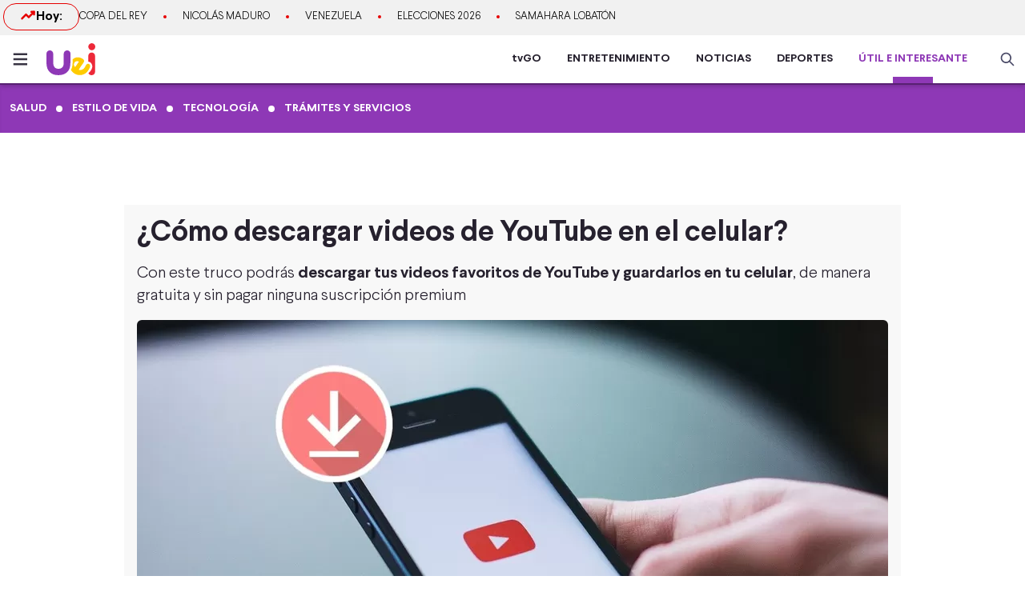

--- FILE ---
content_type: text/html; charset=utf-8
request_url: https://www.americatv.com.pe/noticias/util-e-interesante/descargar-videos-youtube-al-celular-n396680
body_size: 23060
content:
<!DOCTYPE html><html lang="es"><head><meta charSet="utf-8" data-next-head=""/><meta name="viewport" content="width=device-width,initial-scale=1,minimum-scale=1,maximum-scale=1,user-scalable=no" data-next-head=""/><link rel="manifest" href="/noticias/manifest.json" data-next-head=""/><link rel="shortcut icon" href="/noticias/faviconUei.ico" data-next-head=""/><meta name="theme-color" content="#ff0000" data-next-head=""/><meta property="fb:admins" content="733654848" data-next-head=""/><meta property="fb:admins" content="1604112120" data-next-head=""/><meta property="fb:admins" content="1275711072" data-next-head=""/><meta property="fb:pages" content="153707081317782" data-next-head=""/><meta property="fb:pages" content="107076909351252" data-next-head=""/><meta property="fb:pages" content="120024891366736" data-next-head=""/><meta property="fb:pages" content="88715599038" data-next-head=""/><meta property="fb:pages" content="160434167421170" data-next-head=""/><meta property="fb:pages" content="1719611348287859" data-next-head=""/><meta property="fb:pages" content="219478018088300" data-next-head=""/><meta property="fb:pages" content="1420378271579301" data-next-head=""/><meta property="fb:pages" content="319998744859904" data-next-head=""/><meta property="fb:pages" content="167470349988033" data-next-head=""/><meta property="fb:pages" content="712137338815998" data-next-head=""/><meta property="fb:pages" content="292138057589866" data-next-head=""/><meta property="fb:pages" content="116691198363089" data-next-head=""/><meta property="fb:pages" content="1529350554008368" data-next-head=""/><meta property="fb:pages" content="752064148182305" data-next-head=""/><meta property="fb:pages" content="292528967448999" data-next-head=""/><meta property="fb:pages" content="146810535483511" data-next-head=""/><meta property="fb:pages" content="785628458208438" data-next-head=""/><meta property="fb:pages" content="199127030224006" data-next-head=""/><meta property="fb:pages" content="215099671999632" data-next-head=""/><script type="application/ld+json" data-next-head="">{"@context":"http://schema.org","@type":"Organization","logo":{"@type":"ImageObject","height":60,"url":"https://s-an.americatv.com.pe/f/assets/noticias/img/logo-amp.png","width":116},"name":"América Noticias","sameAs":["https://www.instagram.com/americanoticias/","https://twitter.com/noticiAmerica","https://www.facebook.com/americanoticiasoficial"],"url":"https://www.americatv.com.pe/noticias/","description":"América Noticias","address":{"@type":"PostalAddress","streetAddress":"Montero Rosas 1099 - Santa Beatriz","addressLocality":"Lima","addressRegion":"Lima","postalCode":"Lima 01","addressCountry":"Perú"},"contactPoint":{"@type":"ContactPoint","telephone":"+5114194000","contactType":"customer service"}}</script><title data-next-head="">Cómo descargar videos de YouTube a tu celular</title><meta name="robots" content="index,follow" data-next-head=""/><meta name="description" content="Con este truco podr&amp;aacute;s descargar tus videos favoritos de YouTube y guardarlos&amp;nbsp;en tu celular, de manera gratuita y sin pagar ninguna suscripci&amp;oacute;n premium
" data-next-head=""/><meta property="og:title" content="¿Cómo descargar videos de YouTube en el celular?" data-next-head=""/><meta property="og:description" content="Con este truco podr&amp;aacute;s descargar tus videos favoritos de YouTube y guardarlos&amp;nbsp;en tu celular, de manera gratuita y sin pagar ninguna suscripci&amp;oacute;n premium
" data-next-head=""/><meta property="og:url" content="https://www.americatv.com.pe/noticias/util-e-interesante/descargar-videos-youtube-al-celular-n396680" data-next-head=""/><meta property="og:type" content="article" data-next-head=""/><meta property="article:published_time" content="2023-08-02T14:11:00-05:00" data-next-head=""/><meta property="article:modified_time" content="2023-08-02T14:22:50-05:00" data-next-head=""/><meta property="article:author" content="Redacción América Noticias" data-next-head=""/><meta property="article:section" content="Útil e Interesante" data-next-head=""/><meta property="article:tag" content="Youtube" data-next-head=""/><meta property="article:tag" content="Tecnología" data-next-head=""/><meta property="article:tag" content="Tecnología" data-next-head=""/><meta property="og:image" content="https://e-an.americatv.com.pe/util-e-interesante-descargar-videos-youtube-al-celular-n396680-696x418-1038170.jpg" data-next-head=""/><meta property="og:image:alt" content="Así puedes descargar videos de YouTube gratis. " data-next-head=""/><meta property="og:image:width" content="696" data-next-head=""/><meta property="og:image:height" content="418" data-next-head=""/><meta property="og:locale" content="es_PE" data-next-head=""/><link rel="canonical" href="https://www.americatv.com.pe/noticias/util-e-interesante/descargar-videos-youtube-al-celular-n396680" data-next-head=""/><meta property="last_updated_date" content="2023-08-02T14:11:00-05:00" data-next-head=""/><meta property="article:location" content="region:PER" data-next-head=""/><meta property="article:opinion" content="false" data-next-head=""/><meta property="article:content_tier" content="free" data-next-head=""/><meta property="news_keywords" content="Youtube, Tecnología, Tecnología" data-next-head=""/><meta property="distribution" content="global" data-next-head=""/><meta property="robots" content="max-image-preview:large" data-next-head=""/><meta property="googlebot" content="index, follow" data-next-head=""/><meta property="organization" content="América TV" data-next-head=""/><meta property="DC.Creator" content="Redacción América Noticias" data-next-head=""/><meta property="DC.Title" content="Cómo descargar videos de YouTube a tu celular" data-next-head=""/><meta property="DC.Date" content="2023-08-02T14:11:00-05:00" data-next-head=""/><meta property="DC.Source" content="América TV" data-next-head=""/><meta property="twitter:card" content="summary_large_image" data-next-head=""/><meta property="twitter:site" content="@noticiAmerica" data-next-head=""/><meta property="twitter:title" content="Cómo descargar videos de YouTube a tu celular" data-next-head=""/><meta property="twitter:description" content="Con este truco podr&amp;aacute;s descargar tus videos favoritos de YouTube y guardarlos en tu celular, de manera gratuita y sin pagar ninguna suscripci&amp;oacute;n premium" data-next-head=""/><meta property="twitter:image" content="https://e-an.americatv.com.pe/util-e-interesante-descargar-videos-youtube-al-celular-n396680-696x418-1038170.jpg" data-next-head=""/><link rel="amphtml" href="https://www.americatv.com.pe/noticias/amp/util-e-interesante/descargar-videos-youtube-al-celular-n396680" data-next-head=""/><link rel="license" href="https://creativecommons.org/licenses/by/4.0/" data-next-head=""/><script type="application/ld+json" data-next-head="">
            {"@context":"https://schema.org","@graph":[{"@type":["NewsArticle","Article"],"@id":"https://www.americatv.com.pe/noticias/util-e-interesante/descargar-videos-youtube-al-celular-n396680","mainEntityOfPage":{"@type":"WebPage","@id":"https://www.americatv.com.pe/noticias/util-e-interesante/descargar-videos-youtube-al-celular-n396680"},"headline":"Cómo descargar videos de YouTube a tu celular","alternativeHeadline":"¿Cómo descargar videos de YouTube en el celular?","description":"Con este truco podr&amp;aacute;s descargar tus videos favoritos de YouTube y guardarlos&amp;nbsp;en tu celular, de manera gratuita y sin pagar ninguna suscripci&amp;oacute;n premium","image":["https://e-an.americatv.com.pe/util-e-interesante-descargar-videos-youtube-al-celular-n396680-696x418-1038170.jpg"],"datePublished":"2023-08-02T14:11:00-05:00","dateModified":"2023-08-02T14:22:50-05:00","isAccessibleForFree":true,"inLanguage":"es-PE","articleSection":"Útil e Interesante","keywords":["Youtube","Tecnología","Tecnología"],"locationCreated":{"@type":"Place","name":"Perú"},"license":"https://creativecommons.org/licenses/by/4.0/","speakable":{"@type":"SpeakableSpecification","xpath":["/html/head/title","/html/body//h1"]},"author":{"@type":"Organization","name":"Redacción América Entretenimiento","url":"https://www.americatv.com.pe/noticias/autor/redaccion"},"publisher":{"@type":"Organization","name":"América Televisión","logo":{"@type":"ImageObject","url":"/icons/android-chrome-192x192.png","width":192,"height":192},"sameAs":["https://www.facebook.com/americatelevision","https://twitter.com/americatv_peru","https://www.instagram.com/americatelevision/"]},"dateline":"2023-08-02T14:11:00-05:00","publishingPrinciples":"https://snrtv.org.pe/codigo-de-etica/","articleBody":"\"&iquest;Consumes&nbsp;a diario contenido de YouTube&nbsp;y quieres guardar&nbsp;videos de tu inter&eacute;s?&nbsp;Toma nota de este dato.&nbsp;Si tienes un tel&eacute;fono&nbsp;Android, te compartimos una forma sencilla de descargar videos en tu celular&nbsp;de manera gratuita para despu&eacute;s compartirlos con tus amigos.&nbsp;Solo sigue estos&nbsp;pasos:1. Entra a YouTube y elige el video que quieras descargar. Ve hacia&nbsp;la opci&oacute;n &quot;Compartir&quot; y presiona el bot&oacute;n de &quot;copiar enlace&quot;.  3. Una vez que tengas copiado el enlace del video,&nbsp;dale clic a este enlace:&nbsp;https://x2download.app/es50. Ver&aacute;s que se abrir&aacute; el navegador de tu celular y podr&aacute;s acceder a esta p&aacute;gina.4. Debes pegar&nbsp;el enlace del video de YouTube&nbsp;y pulsar en &quot;Obtener video de enlace&quot;.&nbsp;  5. A continuaci&oacute;n, aparecer&aacute; un bot&oacute;n&nbsp;en el cual podr&aacute;s obtener la descargar (&quot;Get link&quot;) e incluso seleccionar el tipo de resoluci&oacute;n en el que puedes obtener el video.6. Tras ello, le das clic a &quot;Descargar&quot; y&nbsp;el video se va a guardar en la carpeta de descargas de tu tel&eacute;fono.&nbsp;  De esta manera, ahora puedes compartirlo en tus redes sociales o enviarlo a trav&eacute;s de&nbsp;WhatsApp. Ten en cuenta que esta opci&oacute;n es accesible mayormente en tel&eacute;fonos Android.&nbsp;En el caso de que tu celular opere con iOS, la opci&oacute;n m&aacute;s segura es que te suscribas al servicio de pago llamado YouTube Premium. Adem&aacute;s, esta aplicaci&oacute;n te da&nbsp;la opci&oacute;n de descargar los videos&nbsp;para verlos sin necesidad de estar conectado a internet.\"","citation":[{"@type":"CreativeWork","url":"https://www.americatv.com.pe/noticias/tag/youtube"},{"@type":"CreativeWork","url":"https://www.americatv.com.pe/noticias/tag/tecnologia"},{"@type":"CreativeWork","url":"https://www.americatv.com.pe/noticias/tag/tecnologia"}]}]}</script><script type="application/ld+json" data-next-head="">{"@context":"https://schema.org","@type":"ItemList","itemListElement":[{"@type":"ListItem","position":"1","url":"https://www.americatv.com.pe/noticias/util-e-interesante/como-acceder-mejores-descuentos-y-regalos-temu-n514896"},{"@type":"ListItem","position":"2","url":"https://www.americatv.com.pe/noticias/util-e-interesante/gmail-iniciar-sesion-cuenta-facil-n504926"},{"@type":"ListItem","position":"3","url":"https://www.americatv.com.pe/noticias/espectaculos/me-rehuso-conoce-triste-historia-detras-exitoso-tema-danny-ocean-n297254"},{"@type":"ListItem","position":"4","url":"https://www.americatv.com.pe/noticias/util-e-interesante/que-casos-se-produce-tsunami-luego-sismo-peru-n508057"},{"@type":"ListItem","position":"5","url":"https://www.americatv.com.pe/noticias/util-e-interesante/whatsapp-web-qr-n502973"},{"@type":"ListItem","position":"6","url":"https://www.americatv.com.pe/noticias/util-e-interesante/despues-temblor-cambia-clima-n347747"}]}</script><link rel="preload" href="https://e-an.americatv.com.pe/util-e-interesante-descargar-videos-youtube-al-celular-n396680-938x528-1038170.jpg" as="image" fetchpriority="high" data-next-head=""/><link rel="preload" href="/noticias/_next/static/css/9786323b6414af17.css" as="style"/><link rel="stylesheet" href="/noticias/_next/static/css/9786323b6414af17.css" data-n-g=""/><link rel="preload" href="/noticias/_next/static/css/0dbba7c066b79e51.css" as="style"/><link rel="stylesheet" href="/noticias/_next/static/css/0dbba7c066b79e51.css" data-n-p=""/><noscript data-n-css=""></noscript><script defer="" nomodule="" src="/noticias/_next/static/chunks/polyfills-42372ed130431b0a.js"></script><script src="/noticias/_next/static/chunks/webpack-684ed5a9b560ae3a.js" defer=""></script><script src="/noticias/_next/static/chunks/framework-a6b3d2fb26bce5d1.js" defer=""></script><script src="/noticias/_next/static/chunks/main-227ab5b4b4814a95.js" defer=""></script><script src="/noticias/_next/static/chunks/pages/_app-cac67f499138c0bb.js" defer=""></script><script src="/noticias/_next/static/chunks/751-5cbf18b777f2363d.js" defer=""></script><script src="/noticias/_next/static/chunks/369-2adc4e18b737d5e8.js" defer=""></script><script src="/noticias/_next/static/chunks/pages/util-e-interesante/%5Bid%5D-d6e282897eb2eb7a.js" defer=""></script><script src="/noticias/_next/static/estaticos/_buildManifest.js" defer=""></script><script src="/noticias/_next/static/estaticos/_ssgManifest.js" defer=""></script></head><body><div id="__next"><noscript><iframe src="https://www.googletagmanager.com/ns.html?id=GTM-KG65Z6S" height="0" width="0" style="display:none;visibility:hidden"></iframe></noscript><div class="fixed w-full"><div class="max-w-screen md:mx-auto relative"></div></div><div><div class="bg-[#F1F1F1] md:h-[44px]"><div class="container mx-auto p-1 flex items-center gap-4 overflow-hidden"><div class="w-1/4 md:w-auto"><div class="border border-an2 rounded-2xl font-bold gap-2 px-3 md:px-5 md:py-1 flex"><svg xmlns="http://www.w3.org/2000/svg" width="20" height="20" fill="none"><path stroke="#E60000" stroke-linecap="round" stroke-linejoin="round" stroke-width="2.5" d="m2.5 14.167 5-5 3.333 3.333L17.5 5.833"></path><path stroke="#E60000" stroke-linecap="round" stroke-linejoin="round" stroke-width="2.5" d="M14.167 5.833H17.5v3.334"></path></svg> Hoy:</div></div><div class="w-3/4 md:w-full"><ul class="flex snap-x overflow-x-auto items-center uppercase font-light text-xs md:text-[13px] text-ae-light-600 whitespace-nowrap"></ul></div></div></div><div class="w-full top-0 absolute z-20 flex bg-white relative border-b-2 border-[#582172] shadow-md"><div class="container mx-auto px-1 relative z-30 w-full"><div class="flex justify-between h-15"><div class="flex items-center"><div class="inline-flex "><button class="inline-block p-3 pr-6" aria-label="abrir menú"><svg xmlns="http://www.w3.org/2000/svg" width="18" height="16" fill="none" class="fill-[#373342]"><path d="M.75 15.5h22.5V13H.75v2.5Zm0-6.25h22.5v-2.5H.75v2.5ZM.75.5V3h22.5V.5H.75Z"></path></svg></button></div><div class="px-auto"><a href="/noticias/util-e-interesante"><svg xmlns="http://www.w3.org/2000/svg" viewBox="0 0 61 40" width="61" height="40" class=""><path d="M25.8335 8.94556C23.4586 8.94556 21.599 10.819 21.599 13.2116V24.5552C21.599 26.9531 21.0274 28.8131 19.9031 30.081C19.2617 30.8028 18.446 31.3138 17.4746 31.6247C16.7474 31.8571 15.937 31.9815 15.0353 31.9815C12.9235 31.9815 11.2866 31.3219 10.1702 30.0242C9.0432 28.7158 8.47163 26.7963 8.47163 24.32V13.2116C8.47163 10.819 6.612 8.94556 4.23715 8.94556C1.86231 8.94556 0 10.819 0 13.2116V24.5065C0 29.4862 1.34977 33.3657 4.00906 36.0312C6.59322 38.6238 10.2722 39.9377 14.9387 39.9377C18.8592 39.9377 22.0847 39.0158 24.5696 37.2045C25.0633 36.845 25.5276 36.453 25.9623 36.0231C26.6868 35.304 27.2826 34.5254 27.7736 33.7009C28.5626 32.3789 29.0831 30.9353 29.4105 29.4268C29.7486 27.8777 29.8855 26.261 29.9043 24.6363C29.9043 24.6255 29.9043 24.6147 29.9043 24.6038C29.9231 23.2143 29.9714 21.822 30.0116 20.4297C30.0411 19.3889 30.0653 18.3481 30.0653 17.31V13.2116C30.068 10.819 28.2083 8.94556 25.8335 8.94556Z" fill="#8E38B6"></path><path d="M56.6367 8.79156C59.0464 8.79156 61 6.82347 61 4.39578C61 1.9681 59.0464 0 56.6367 0C54.227 0 52.2734 1.9681 52.2734 4.39578C52.2734 6.82347 54.227 8.79156 56.6367 8.79156Z" fill="#ED2939"></path><path d="M56.4757 11.6382C54.1008 11.6382 52.2412 13.5117 52.2412 15.9042V18.2075C52.2412 18.2075 52.2412 22.9304 52.2412 23.0196C52.2412 23.0629 53.1831 23.2467 53.2931 23.2711C56.0436 23.8928 57.5598 27.2721 57.1922 29.9269C57.0124 31.23 56.4757 32.4654 55.7968 33.5819C55.2547 34.4741 54.5624 35.3662 53.8164 36.0934C53.4327 36.4665 52.4478 37.3776 52.5015 37.5154C53.116 39.0942 54.6644 39.9999 56.4757 39.9999C58.8505 39.9999 60.7102 38.1264 60.7102 35.7339V33.4306V25.9096V25.7258V15.9042C60.7102 13.5117 58.8505 11.6382 56.4757 11.6382Z" fill="#ED2939"></path><path d="M50.9881 25.9125C50.1294 26.2072 49.6545 26.8209 49.2761 27.54C49.1339 27.8103 49.0024 28.0969 48.8709 28.3861C48.1571 29.965 47.1052 31.4627 45.6964 32.4575C44.2876 33.4524 42.4414 33.9066 40.7964 33.3956C40.6273 33.3415 40.4315 33.2469 40.4127 33.0685C40.4019 32.9577 42.1032 30.411 42.326 30.0758C42.9915 29.0782 43.6596 28.0834 44.3251 27.0858C45.2831 25.653 47.3977 23.5308 46.9576 21.6411C46.7885 20.9085 46.2787 20.2515 45.4441 19.6865C43.4745 18.3564 41.2043 17.6238 39.0495 17.6238C38.4323 17.6238 37.8258 17.6833 37.2435 17.8022C35.5798 18.1374 34.0905 18.9268 32.7863 20.1542C32.7461 21.5465 32.6978 22.9387 32.679 24.3283C32.679 24.3391 32.679 24.3499 32.679 24.3607C32.6575 25.9882 32.5207 27.6049 32.1852 29.1512C31.8579 30.6597 31.3373 32.1007 30.5483 33.4253C31.3883 34.8636 32.5395 36.1288 33.8624 37.1426C34.5359 37.6589 35.2524 38.1104 35.9957 38.4862C38.4457 39.7271 41.2848 40.1758 43.9843 39.6649C46.0613 39.2729 47.9531 38.3699 49.531 37.0534C50.4273 36.3045 51.2243 35.4232 51.8898 34.4202C52.9121 32.8874 54.0929 31.2437 54.4981 29.4107C54.9811 27.2345 53.3737 25.0934 50.9881 25.9125ZM35.7945 29.9271C34.9707 29.0052 34.4823 28.0482 34.3427 27.0804C34.1951 26.0666 34.4393 25.0934 35.0673 24.1877C35.875 23.0225 37.0262 22.4197 38.3947 22.444C39.1005 22.4575 39.8438 22.6359 40.6059 22.9793L35.7945 29.9271Z" fill="#FECB00"></path></svg></a></div></div><div class="flex"><nav class="hidden md:flex md:items-center mr-4"><ul class="flex h-full text-sm font-bold text-[#26212E] overflow-hidden"><li class="mx-4 flex h-full relative group"><a href="https://tvgo.americatv.com.pe/" class="flex h-full items-center" target="_blank" rel="noreferrer" style="color:#26212E">tvGO</a><span style="background:#26212E" class="absolute -bottom-2 group-hover:-bottom-0  w-[50px] block h-2 left-1/2 transform -translate-x-1/2 transition-all"></span></li><li class="mx-4 flex h-full relative group"><a href="https://www.americatv.com.pe/entretenimiento" class="flex h-full items-center" target="_self" rel="noreferrer" style="color:#26212E">ENTRETENIMIENTO</a><span style="background:#FF7637" class="absolute -bottom-2 group-hover:-bottom-0  w-[50px] block h-2 left-1/2 transform -translate-x-1/2 transition-all"></span></li><li class="mx-4 flex h-full relative group"><a href="/noticias" class="flex h-full items-center" target="_self" rel="noreferrer" style="color:#26212E">NOTICIAS</a><span style="background:#E60000" class="absolute -bottom-2 group-hover:-bottom-0  w-[50px] block h-2 left-1/2 transform -translate-x-1/2 transition-all"></span></li><li class="mx-4 flex h-full relative group"><a href="https://www.americatv.com.pe/deportes" class="flex h-full items-center" target="_self" rel="noreferrer" style="color:#26212E">DEPORTES</a><span style="background:#00A7FF" class="absolute -bottom-2 group-hover:-bottom-0  w-[50px] block h-2 left-1/2 transform -translate-x-1/2 transition-all"></span></li><li class="mx-4 flex h-full relative group"><a href="https://www.americatv.com.pe/noticias/util-e-interesante" class="flex h-full items-center" target="_self" rel="noreferrer" style="color:#8E38B6">ÚTIL E INTERESANTE</a><span style="background:#8E38B6" class="absolute -bottom-0  w-[50px] block h-2 left-1/2 transform -translate-x-1/2 transition-all"></span></li></ul></nav><div class="flex items-center"><div class="flex items-center"><button class="hidden md:flex px-2"><svg xmlns="http://www.w3.org/2000/svg" class="fill-an-text-100 w-5" width="24" height="24" fill="none" viewBox="0 0 24 24"><path fill="#494966" fill-rule="evenodd" d="M16.325 14.899l5.38 5.38a1.009 1.009 0 11-1.427 1.426l-5.38-5.38a8 8 0 111.426-1.426h.001zM10 16a6 6 0 100-12 6 6 0 000 12z" clip-rule="evenodd"></path></svg></button></div></div></div></div></div></div><div class="bg-uei2 shadow-inner"><div class="container mx-auto"><nav class="h-15 flex items-center"><ul class="w-full flex snap-x snap-proximity overflow-x-auto md:overflow-x-visible md:flex-none"><div class="snap-center shrink-0 flex md:inline-flex items-center"><a href="/noticias/util-e-interesante/salud"><div class="text-white hover:text-white text-sm uppercase font-semibold px-3 py-2">Salud</div></a><i class="w-2 h-2 bg-white rounded-full flex"></i></div><div class="snap-center shrink-0 flex md:inline-flex items-center"><a href="/noticias/util-e-interesante/estilo-vida"><div class="text-white hover:text-white text-sm uppercase font-semibold px-3 py-2">Estilo de vida</div></a><i class="w-2 h-2 bg-white rounded-full flex"></i></div><div class="snap-center shrink-0 flex md:inline-flex items-center"><a href="/noticias/util-e-interesante/tecnologia"><div class="text-white hover:text-white text-sm uppercase font-semibold px-3 py-2">Tecnología</div></a><i class="w-2 h-2 bg-white rounded-full flex"></i></div><div class="snap-center shrink-0 flex md:inline-flex items-center"><a href="/noticias/util-e-interesante/tramites-servicios"><div class="text-white hover:text-white text-sm uppercase font-semibold px-3 py-2">Trámites y servicios</div></a></div></ul></nav></div></div></div><div id="SKIN" data-ads-name="skin" style="top:166px" class="AdsSlot_skin__Og2Rm fixed w-full bg-white z-0 "></div><div><main class="fit max-w-screen md:mx-auto z-8 relative"><div id="LEADERBOARD1" class="AdsSlot_leaderboard__b_MRN AdsSlot_ads__47CZf"></div><div class="md:p-4 bg-[#F8F8F8]"><div class="text-tg"><h1 class="md:text-4xl text-xl mb-4 px-4 md:px-0">¿Cómo descargar videos de YouTube en el celular?</h1><h2 class="text-lg md:text-xl mb-4 font-light px-4 md:px-0">Con este truco podr&aacute;s <strong>descargar tus videos favoritos de <a href="https://www.americatv.com.pe/noticias/util-e-interesante/youtube-cuantos-megas-consume-video-n290774" rel="follow" target="_blank">YouTube</a> y guardarlos&nbsp;en tu celular</strong>, de manera gratuita y sin pagar ninguna suscripci&oacute;n premium
</h2><div class="px-4 md:px-0"><div class="Element_root__35SVY"><div class="relative rounded-t-md overflow-hidden"><picture><source srcSet="
                      https://e-an.americatv.com.pe/util-e-interesante-descargar-videos-youtube-al-celular-n396680-358x200-1038170.jpg
                    " media="(max-width: 768px)"/><img alt="Así puedes descargar videos de YouTube gratis. " title="Así puedes descargar videos de YouTube gratis. " fetchpriority="high" width="938" height="528" decoding="async" data-nimg="1" class="w-full" style="color:transparent" src="https://e-an.americatv.com.pe/util-e-interesante-descargar-videos-youtube-al-celular-n396680-938x528-1038170.jpg"/></picture></div><div class="bg-gray-200 text-sm font-bold px-2 py-3 md:text-sm rounded-b-md">Así puedes descargar videos de YouTube gratis. </div></div></div><div id="MEDIUMRECTANGLE1" data-ads-name="rectmed" class="AdsSlot_rectmed__WgIJa flex justify-center my-4 AdsSlot_ads__47CZf"></div><div class="md:flex mt-8"><div class="md:w-2/3 md:pr-4"><div class="px-4 md:px-0"><div class="md:flex md:justify-between md:items-center"><div class="mb-4 md:mb-0"><ol class="flex text-gray-600"><li class="text-xs font-normal uppercase p-1"><a href="../">América Noticias »</a></li><li class="text-xs font-normal uppercase p-1"><a href="../util-e-interesante">Útil e Interesante<!-- --> »</a></li><li class="text-xs font-normal uppercase p-1"><time> - </time></li></ol></div><div class="flex justify-start"><button class="w-8 h-8" aria-label="compartir en facebook"><img alt="compartir en facebook" loading="lazy" width="34" height="34" decoding="async" data-nimg="1" style="color:transparent" src="/noticias/icons/ico-facebook-color.svg"/></button><button class="pr-0 pt-0 ml-2 w-8 h-8" aria-label="compartir en twitter"><img alt="compartir en twitter" loading="lazy" width="34" height="34" decoding="async" data-nimg="1" style="color:transparent" src="/noticias/icons/ico-x-color.svg"/></button><button class="pr-0 pt-0 ml-2 w-8 h-8" aria-label="compartir en whatsapp"><img alt="compartir en whatsapp" loading="lazy" width="34" height="34" decoding="async" data-nimg="1" style="color:transparent" src="/noticias/icons/ico-whatsapp-color.svg"/></button><button class="pr-0 pt-0 ml-2 w-8 h-8 undefined" aria-label="copiar enlace"><img alt="compartir enlace" loading="lazy" width="34" height="34" decoding="async" data-nimg="1" style="color:transparent" src="/noticias/icons/ico-link-color.svg"/></button></div></div><div class="body py-4 text-tg border-b border-gray-300 pb-4 mb-4 PageArticle_body__SiR1H"><div><div class="text-xl font-light leading-8"><p>&iquest;Consumes&nbsp;a diario contenido de <strong><a href="https://www.americatv.com.pe/noticias/util-e-interesante/youtube-cuantos-megas-consume-video-n290774" rel="follow" target="_blank">YouTube</a>&nbsp;</strong>y quieres guardar&nbsp;videos de tu inter&eacute;s?&nbsp;Toma nota de este dato.&nbsp;Si tienes un tel&eacute;fono&nbsp;<a href="https://www.americatv.com.pe/noticias/util-e-interesante/android-se-abren-paginas-y-ventanas-solas-celular-n317348" rel="follow" target="_blank">Android</a>, te compartimos una forma sencilla de <strong>descargar videos en tu celular</strong>&nbsp;de manera gratuita para despu&eacute;s compartirlos con tus amigos.&nbsp;Solo sigue estos&nbsp;pasos:</p>

<p>1. Entra a YouTube y elige el video que quieras descargar. Ve hacia&nbsp;la opci&oacute;n &quot;Compartir&quot; y presiona el bot&oacute;n de &quot;copiar enlace&quot;.</p>
</div></div><div class="mb-4"><div class="Element_root__35SVY"><div class="relative rounded-t-md overflow-hidden"><picture><source srcSet="
                                    https://e-an.americatv.com.pe/util-e-interesante-descargar-videos-youtube-al-celular-n396680-343x193-1038158.jpg
                                  " media="(max-width: 768px)"/><img alt="Descargar videos de YouTube en el celular de forma rápida. (Captura: Útil e Interesante)" title="Descargar videos de YouTube en el celular de forma rápida. (Captura: Útil e Interesante)" fetchpriority="low" loading="lazy" width="609" height="343" decoding="async" data-nimg="1" class="w-full" style="color:transparent" src="https://e-an.americatv.com.pe/util-e-interesante-descargar-videos-youtube-al-celular-n396680-609x343-1038158.jpg"/></picture></div><div class="bg-gray-200 text-sm font-bold px-2 py-3 md:text-sm rounded-b-md">Descargar videos de YouTube en el celular de forma rápida. (Captura: Útil e Interesante)</div></div></div><div><div class="text-xl font-light leading-8"><div>
<p>3. Una vez que tengas copiado el enlace del video,&nbsp;dale clic a este enlace:&nbsp;<a href="https://x2download.app/es50" rel="follow" target="_blank">https://x2download.app/es50</a>. Ver&aacute;s que se abrir&aacute; el navegador de tu celular y podr&aacute;s acceder a esta p&aacute;gina.</p>

<p>4. Debes pegar&nbsp;el enlace del video de YouTube&nbsp;y pulsar en &quot;Obtener video de enlace&quot;.&nbsp;</p>
</div>
</div></div><div class="mb-4"><div class="Element_root__35SVY"><div class="relative rounded-t-md overflow-hidden"><picture><source srcSet="
                                    https://e-an.americatv.com.pe/util-e-interesante-descargar-videos-youtube-al-celular-n396680-343x193-1038160.jpg
                                  " media="(max-width: 768px)"/><img alt="Página para descargar videos de YouTube gratis. (Captura: Útil e Interesante)" title="Página para descargar videos de YouTube gratis. (Captura: Útil e Interesante)" fetchpriority="low" loading="lazy" width="609" height="343" decoding="async" data-nimg="1" class="w-full" style="color:transparent" src="https://e-an.americatv.com.pe/util-e-interesante-descargar-videos-youtube-al-celular-n396680-609x343-1038160.jpg"/></picture></div><div class="bg-gray-200 text-sm font-bold px-2 py-3 md:text-sm rounded-b-md">Página para descargar videos de YouTube gratis. (Captura: Útil e Interesante)</div></div></div><div><div class="text-xl font-light leading-8"><div>
<p>5. A continuaci&oacute;n, aparecer&aacute; un bot&oacute;n&nbsp;en el cual podr&aacute;s obtener la descargar (&quot;Get link&quot;) e incluso seleccionar el tipo de resoluci&oacute;n en el que puedes obtener el video.</p>

<p>6. Tras ello, le das clic a &quot;Descargar&quot; y&nbsp;el video se va a guardar en la carpeta de descargas de tu tel&eacute;fono.&nbsp;</p>
</div>
</div></div><div class="mb-4"><div class="Element_root__35SVY"><div class="relative rounded-t-md overflow-hidden"><picture><source srcSet="
                                    https://e-an.americatv.com.pe/util-e-interesante-descargar-videos-youtube-al-celular-n396680-343x193-1038163.jpg
                                  " media="(max-width: 768px)"/><img alt="Descargar un video de YouTube en el celular. (Captura: Útil e Interesante)" title="Descargar un video de YouTube en el celular. (Captura: Útil e Interesante)" fetchpriority="low" loading="lazy" width="609" height="343" decoding="async" data-nimg="1" class="w-full" style="color:transparent" src="https://e-an.americatv.com.pe/util-e-interesante-descargar-videos-youtube-al-celular-n396680-609x343-1038163.jpg"/></picture></div><div class="bg-gray-200 text-sm font-bold px-2 py-3 md:text-sm rounded-b-md">Descargar un video de YouTube en el celular. (Captura: Útil e Interesante)</div></div></div><div><div class="text-xl font-light leading-8"><div>
<p>De esta manera, ahora puedes compartirlo en tus redes sociales o enviarlo a trav&eacute;s de&nbsp;<strong><a href="https://www.americatv.com.pe/noticias/util-e-interesante/whatsapp-significado-corazones-n384705" rel="follow">WhatsApp</a></strong>. Ten en cuenta que esta opci&oacute;n es accesible mayormente en tel&eacute;fonos Android.&nbsp;</p>

<p>En el caso de que tu celular opere con iOS, la opci&oacute;n m&aacute;s segura es que te suscribas al servicio de pago llamado YouTube Premium. Adem&aacute;s, esta aplicaci&oacute;n te da&nbsp;la opci&oacute;n de descargar los videos&nbsp;para verlos sin necesidad de estar conectado a internet.</p>
</div>
</div></div></div><div class="block border-b border-gray-300 pb-4 mb-4"><h3 class="font-bold text-an2 text-xl uppercase mb-2">ETIQUETAS</h3><div class="flex flex-wrap gap-4"><a href="/noticias/util-e-interesante/noticias-de-youtube-141080"><button data-variant="border" class="px-4 py-2 text-sm bg-[#F1F1F1] border border-[#F1F1F1] rounded-full hover:border-an2 hover:text-an3 text-ml uppercase font-bold">Youtube</button></a><a href="/noticias/util-e-interesante/noticias-de-tecnologia-126189"><button data-variant="border" class="px-4 py-2 text-sm bg-[#F1F1F1] border border-[#F1F1F1] rounded-full hover:border-an2 hover:text-an3 text-ml uppercase font-bold">Tecnología</button></a><a href="/noticias/util-e-interesante/noticias-de-tecnologia-126189"><button data-variant="border" class="px-4 py-2 text-sm bg-[#F1F1F1] border border-[#F1F1F1] rounded-full hover:border-an2 hover:text-an3 text-ml uppercase font-bold">Tecnología</button></a></div></div><div class="border-b border-gray-300 pb-4 mb-4"><a data-variant="border" class="px-4 py-2 text-sm bg-[#F1F1F1] border border-[#F1F1F1] rounded-full hover:border-an2 hover:text-an3 text-ml font-bold inline-flex items-center" href="https://news.google.com/publications/CAAqBwgKMNLAlgswteatAw?hl=es-419&amp;gl=PE&amp;ceid=PE%3Aes-419"><div class="w-10 h-10 rounded-full py-2"><img alt="imagen logo de google noticias" loading="lazy" width="35" height="35" decoding="async" data-nimg="1" style="color:transparent" srcSet="/noticias/_next/image?url=%2Fnoticias%2Fimg%2Fgnews.png&amp;w=48&amp;q=75 1x, /noticias/_next/image?url=%2Fnoticias%2Fimg%2Fgnews.png&amp;w=96&amp;q=75 2x" src="/noticias/_next/image?url=%2Fnoticias%2Fimg%2Fgnews.png&amp;w=96&amp;q=75"/></div><div class="font-bold text-sm">Síguenos en Google News</div></a></div></div><div id="MEDIUMRECTANGLE2" data-ads-name="rectmed" class="AdsSlot_rectmed__WgIJa flex justify-center mb-4 AdsSlot_ads__47CZf"></div><div></div><section class="border-b border-gray-300 pb-4 mb-4"><div class="bg-[#EEEEEE] py-8 px-4 rounded-md"><h3 class="font-bold text-an2 text-xl uppercase mb-2">RELACIONADAS</h3><div class="grid grid-cols-2 gap-4 md:grid-cols-3"><article class="relative overflow-hidden "><div class="aspect-video relative"><a href="/noticias/util-e-interesante/como-acceder-mejores-descuentos-y-regalos-temu-n514896"><div class="w-7 h-7 absolute bottom-2 left-2" style="background-image:url(/noticias/icons/ico-picture.svg);background-size:contain"></div><picture class=""><source srcSet="
                                https://e-an.americatv.com.pe/util-e-interesante-como-acceder-mejores-descuentos-y-regalos-temu-n514896-168x95-1125153.jpg 1x,
                                https://e-an.americatv.com.pe/util-e-interesante-como-acceder-mejores-descuentos-y-regalos-temu-n514896-336x190-1125153.jpg 2x
                              " media="(max-width: 768px)"/><img alt="¿Cómo acceder a los mejores descuentos y regalos de Temu?" fetchpriority="low" loading="lazy" width="189" height="107" decoding="async" data-nimg="1" class="w-full" style="color:transparent" src="https://e-an.americatv.com.pe/util-e-interesante-como-acceder-mejores-descuentos-y-regalos-temu-n514896-189x107-1125153.jpg"/></picture></a></div><div class=""><a href="/noticias/util-e-interesante/como-acceder-mejores-descuentos-y-regalos-temu-n514896"><h3 class="pt-2 text-base font-normal hover:underline">¿Cómo acceder a los mejores descuentos y regalos de Temu?</h3></a></div></article><article class="relative overflow-hidden "><div class="aspect-video relative"><a href="/noticias/util-e-interesante/gmail-iniciar-sesion-cuenta-facil-n504926"><div class="w-7 h-7 absolute bottom-2 left-2" style="background-image:url(/noticias/icons/ico-picture.svg);background-size:contain"></div><picture class=""><source srcSet="
                                https://e-an.americatv.com.pe/util-e-interesante-gmail-iniciar-sesion-cuenta-facil-n504926-168x95-1101596.jpg 1x,
                                https://e-an.americatv.com.pe/util-e-interesante-gmail-iniciar-sesion-cuenta-facil-n504926-336x190-1101596.jpg 2x
                              " media="(max-width: 768px)"/><img alt="¿Cómo iniciar sesión en Gmail? Accede a tu correo en celular o PC" fetchpriority="low" loading="lazy" width="189" height="107" decoding="async" data-nimg="1" class="w-full" style="color:transparent" src="https://e-an.americatv.com.pe/util-e-interesante-gmail-iniciar-sesion-cuenta-facil-n504926-189x107-1101596.jpg"/></picture></a></div><div class=""><a href="/noticias/util-e-interesante/gmail-iniciar-sesion-cuenta-facil-n504926"><h3 class="pt-2 text-base font-normal hover:underline">¿Cómo iniciar sesión en Gmail? Accede a tu correo en celular o PC</h3></a></div></article><article class="relative overflow-hidden "><div class="aspect-video relative"><a href="/noticias/espectaculos/me-rehuso-conoce-triste-historia-detras-exitoso-tema-danny-ocean-n297254"><div class="w-7 h-7 absolute bottom-2 left-2" style="background-image:url(/noticias/icons/ico-picture.svg);background-size:contain"></div><picture class=""><source srcSet="
                                https://e-an.americatv.com.pe/espectaculos-me-rehuso-conoce-triste-historia-detras-exitoso-tema-danny-ocean-n297254-168x95-1124050.jpg 1x,
                                https://e-an.americatv.com.pe/espectaculos-me-rehuso-conoce-triste-historia-detras-exitoso-tema-danny-ocean-n297254-336x190-1124050.jpg 2x
                              " media="(max-width: 768px)"/><img alt="Me rehúso: La triste historia detrás de la canción de Danny Ocean" fetchpriority="low" loading="lazy" width="189" height="107" decoding="async" data-nimg="1" class="w-full" style="color:transparent" src="https://e-an.americatv.com.pe/espectaculos-me-rehuso-conoce-triste-historia-detras-exitoso-tema-danny-ocean-n297254-189x107-1124050.jpg"/></picture></a></div><div class=""><a href="/noticias/espectaculos/me-rehuso-conoce-triste-historia-detras-exitoso-tema-danny-ocean-n297254"><h3 class="pt-2 text-base font-normal hover:underline">Me rehúso: La triste historia detrás de la canción de Danny Ocean</h3></a></div></article><article class="relative overflow-hidden "><div class="aspect-video relative"><a href="/noticias/util-e-interesante/que-casos-se-produce-tsunami-luego-sismo-peru-n508057"><div class="w-7 h-7 absolute bottom-2 left-2" style="background-image:url(/noticias/icons/ico-picture.svg);background-size:contain"></div><picture class=""><source srcSet="
                                https://e-an.americatv.com.pe/util-e-interesante-que-casos-se-produce-tsunami-luego-sismo-peru-n508057-168x95-1108500.jpg 1x,
                                https://e-an.americatv.com.pe/util-e-interesante-que-casos-se-produce-tsunami-luego-sismo-peru-n508057-336x190-1108500.jpg 2x
                              " media="(max-width: 768px)"/><img alt="¿En qué casos se produce un tsunami luego de un sismo en Perú?" fetchpriority="low" loading="lazy" width="189" height="107" decoding="async" data-nimg="1" class="w-full" style="color:transparent" src="https://e-an.americatv.com.pe/util-e-interesante-que-casos-se-produce-tsunami-luego-sismo-peru-n508057-189x107-1108500.jpg"/></picture></a></div><div class=""><a href="/noticias/util-e-interesante/que-casos-se-produce-tsunami-luego-sismo-peru-n508057"><h3 class="pt-2 text-base font-normal hover:underline">¿En qué casos se produce un tsunami luego de un sismo en Perú?</h3></a></div></article><article class="relative overflow-hidden "><div class="aspect-video relative"><a href="/noticias/util-e-interesante/whatsapp-web-qr-n502973"><div class="w-7 h-7 absolute bottom-2 left-2" style="background-image:url(/noticias/icons/ico-picture.svg);background-size:contain"></div><picture class=""><source srcSet="
                                https://e-an.americatv.com.pe/util-e-interesante-whatsapp-web-qr-n502973-168x95-1097339.jpg 1x,
                                https://e-an.americatv.com.pe/util-e-interesante-whatsapp-web-qr-n502973-336x190-1097339.jpg 2x
                              " media="(max-width: 768px)"/><img alt="Guía completa para usar WhatsApp Web con código QR" fetchpriority="low" loading="lazy" width="189" height="107" decoding="async" data-nimg="1" class="w-full" style="color:transparent" src="https://e-an.americatv.com.pe/util-e-interesante-whatsapp-web-qr-n502973-189x107-1097339.jpg"/></picture></a></div><div class=""><a href="/noticias/util-e-interesante/whatsapp-web-qr-n502973"><h3 class="pt-2 text-base font-normal hover:underline">Guía completa para usar WhatsApp Web con código QR</h3></a></div></article><article class="relative overflow-hidden "><div class="aspect-video relative"><a href="/noticias/util-e-interesante/despues-temblor-cambia-clima-n347747"><div class="w-7 h-7 absolute bottom-2 left-2" style="background-image:url(/noticias/icons/ico-picture.svg);background-size:contain"></div><picture class=""><source srcSet="
                                https://e-an.americatv.com.pe/util-e-interesante-despues-temblor-cambia-clima-n347747-168x95-525519.jpg 1x,
                                https://e-an.americatv.com.pe/util-e-interesante-despues-temblor-cambia-clima-n347747-336x190-525519.jpg 2x
                              " media="(max-width: 768px)"/><img alt="¿Es posible que después de un temblor cambia el clima?" fetchpriority="low" loading="lazy" width="189" height="107" decoding="async" data-nimg="1" class="w-full" style="color:transparent" src="https://e-an.americatv.com.pe/util-e-interesante-despues-temblor-cambia-clima-n347747-189x107-525519.jpg"/></picture></a></div><div class=""><a href="/noticias/util-e-interesante/despues-temblor-cambia-clima-n347747"><h3 class="pt-2 text-base font-normal hover:underline">¿Es posible que después de un temblor cambia el clima?</h3></a></div></article></div></div></section></div><div class="md:w-[300px]"><aside class="sticky top-0 px-4 md:px-0"></aside></div></div></div><div id="LEADERBOARD2" class="AdsSlot_leaderboard__b_MRN AdsSlot_ads__47CZf"></div></div><div id="LEADERBOARD2" data-ads-name="Leaderboard_2" class="AdsSlot_leaderboard__b_MRN flex justify-center mb-4 AdsSlot_ads__47CZf"></div><div id="OOP1" data-ads-name="OOP_1" class="AdsSlot_oop__yBYxD flex justify-center mb-4 AdsSlot_ads__47CZf"></div><div id="OOP2" data-ads-name="OOP_2" class="AdsSlot_oop__yBYxD flex justify-center mb-4 AdsSlot_ads__47CZf"></div><footer class="bg-white p-4"><div class="md:flex justify-between"><div class="md:flex"><section class="mb-6 md:mr-5"><svg xmlns="https://www.w3.org/2000/svg" viewBox="0 0 40.111 40.111" width="60"><path class="svg-logo-a" data-name="Trazado 14924" d="M37.364 10.093c-.12-.2-.2-.358-.319-.557a19.751 19.751 0 0 0-5.185-5.568c-.519-.358-1.037-.716-1.6-1.074-.2-.119-.4-.239-.558-.318A20.439 20.439 0 0 0 20.173.15h-.2A19.425 19.425 0 0 0 9.922 2.934a20.048 20.048 0 0 0-7.1 7.159 19.833 19.833 0 0 0 0 19.886l.279.517a20.087 20.087 0 0 0 5.3 5.687c.479.358 1 .676 1.516.994.4.239.758.437 1.157.636a20.215 20.215 0 0 0 8.895 2.148h.16a19.62 19.62 0 0 0 5.863-.915 17.964 17.964 0 0 0 4.188-1.869 21.951 21.951 0 0 0 1.994-1.352A19.891 19.891 0 0 0 37 30.496l.279-.517c.12-.2.2-.358.319-.557a20.215 20.215 0 0 0 2.273-7.4 15.923 15.923 0 0 0 .08-1.949 18.962 18.962 0 0 0-2.587-9.98Zm.638 8.949h-5.584a21.451 21.451 0 0 0-1.635-7.437h5.105a17.788 17.788 0 0 1 2.114 7.436ZM21.09 2.85a21.376 21.376 0 0 1 6.5 6.721h-6.5Zm-1.994 6.726h-6.5a20.558 20.558 0 0 1 6.5-6.721Zm-3.071-6.96a22.364 22.364 0 0 0-5.7 6.96h-4.79a18.217 18.217 0 0 1 10.49-6.96Zm3.071 8.988v7.437H9.762a19.963 19.963 0 0 1 1.795-7.437Zm0 9.426v7.437h-7.539a19.963 19.963 0 0 1-1.795-7.437Zm0 9.466v6.721a20.951 20.951 0 0 1-6.5-6.721Zm1.994 0h6.5a20.558 20.558 0 0 1-6.5 6.721Zm3.071 6.96a22.364 22.364 0 0 0 5.7-6.96h4.789a18.217 18.217 0 0 1-10.489 6.959Zm-3.071-8.989V21.03h9.333a19.963 19.963 0 0 1-1.795 7.437Zm0-9.426v-7.437h7.538a19.963 19.963 0 0 1 1.795 7.437Zm8.974-13.84c.479.318.957.676 1.4 1.034a18.35 18.35 0 0 1 3.186 3.381h-4.785a22.069 22.069 0 0 0-5.7-7 18.047 18.047 0 0 1 5.424 2.267 3.328 3.328 0 0 1 .475.318Zm-25.806 6.4h5.106a22.617 22.617 0 0 0-1.635 7.437H2.184a18.351 18.351 0 0 1 2.074-7.434ZM2.184 21.03h5.544a21.451 21.451 0 0 0 1.635 7.437H4.258a17.017 17.017 0 0 1-1.635-4.375c-.04-.119-.04-.239-.08-.4-.04-.119-.04-.239-.08-.358a19.272 19.272 0 0 1-.279-2.184s0-.08 0-.12Zm8.895 14.477a18.619 18.619 0 0 1-5.584-5.011h4.786a23.061 23.061 0 0 0 5.744 6.96 21.982 21.982 0 0 1-2.875-.915c-.359-.159-.718-.318-1.037-.477-.356-.2-.675-.359-1.034-.557Zm24.849-7.039h-5.106a22.617 22.617 0 0 0 1.635-7.437h5.584a19.049 19.049 0 0 1-2.113 7.436Z" fill="#ff5000" stroke="#ff5000" stroke-width="0.3"></path></svg></section><section class="flex-col md:inline-flex"><h2 class="font-bold text-xs">Información al usuario</h2><ul class="text-xs"><li><span class="cursor-pointer">Política de privacidad</span></li><li><span class="cursor-pointer">Política de usos adicionales</span></li><li><span class="cursor-pointer">Términos &amp; Condiciones</span></li></ul></section></div><div class="border-b border-[#4A4A4A] pt-5 md:hidden"></div><section class="py-6 md:py-0"><svg data-name="Group 6" xmlns="http://www.w3.org/2000/svg" viewBox="0 0 125 30" height="40" class=""><g data-name="Group 2"><path data-name="Path 1" d="M19.46 46.4a3.154 3.154 0 0 0-3.183 3.2v8.516a6.082 6.082 0 0 1-1.282 4.149 4.024 4.024 0 0 1-1.829 1.157 6.044 6.044 0 0 1-1.844.26A4.56 4.56 0 0 1 7.663 62.2a6.4 6.4 0 0 1-1.282-4.28v-8.31a3.154 3.154 0 0 0-3.183-3.2A3.157 3.157 0 0 0 0 49.61v8.472c0 3.73 1.023 6.651 3.025 8.646 1.945 1.952 4.71 2.935 8.225 2.935a12.02 12.02 0 0 0 7.25-2.053 10.3 10.3 0 0 0 1.052-.882 9.049 9.049 0 0 0 1.368-1.735 11.152 11.152 0 0 0 1.239-3.21 17.44 17.44 0 0 0 .375-3.6v-.029c.014-1.041.043-2.082.086-3.137q.043-1.171.043-2.342V49.61a3.178 3.178 0 0 0-3.203-3.21Z" transform="translate(0 -39.692)" fill="#8e38b6"></path><g data-name="Group 1" transform="translate(39.352)"> <path data-name="Path 2" d="M276.584 6.593A3.3 3.3 0 1 0 273.3 3.3a3.289 3.289 0 0 0 3.284 3.293Z" transform="translate(-273.286)" fill="#ed2939"></path> <path data-name="Path 3" d="M276.383 60.4a3.154 3.154 0 0 0-3.183 3.2v5.33a6.464 6.464 0 0 0 .792.188c2.074.463 3.212 3.007 2.938 4.988a7.029 7.029 0 0 1-1.051 2.747 8.944 8.944 0 0 1-1.5 1.88c-.288.275-1.037.969-.994 1.07a3.07 3.07 0 0 0 3 1.865 3.154 3.154 0 0 0 3.183-3.2V63.6a3.154 3.154 0 0 0-3.185-3.2Z" transform="translate(-273.2 -51.667)" fill="#ed2939"></path></g><path data-name="Path 4" d="M175.184 97.717a2.288 2.288 0 0 0-1.3 1.214c-.1.2-.2.419-.3.636a7.326 7.326 0 0 1-2.391 3.051 4.336 4.336 0 0 1-3.687.708c-.13-.043-.274-.116-.288-.246-.014-.087 1.268-2 1.44-2.241.5-.752 1.008-1.489 1.512-2.241.72-1.07 2.319-2.66 1.988-4.092a2.466 2.466 0 0 0-1.138-1.46 8.784 8.784 0 0 0-4.81-1.546 6.937 6.937 0 0 0-1.354.13 6.71 6.71 0 0 0-3.356 1.764c-.029 1.041-.072 2.082-.086 3.137v.029a17.653 17.653 0 0 1-.375 3.6 10.378 10.378 0 0 1-1.239 3.21 9.8 9.8 0 0 0 2.492 2.79 10.413 10.413 0 0 0 1.613 1.012 9.538 9.538 0 0 0 6.021.882 9.026 9.026 0 0 0 4.177-1.966 9.311 9.311 0 0 0 1.772-1.981 11.863 11.863 0 0 0 1.959-3.759c.346-1.648-.864-3.248-2.65-2.631Zm-11.451 3.007a4.128 4.128 0 0 1-1.095-2.14 2.918 2.918 0 0 1 .547-2.169 2.872 2.872 0 0 1 2.506-1.316 4.343 4.343 0 0 1 1.671.4Z" transform="translate(-136.782 -78.271)" fill="#fecb00"></path></g><g data-name="Group 5" transform="translate(52.084 3.214)" fill="#00a1de"><g data-name="Group 3" transform="translate(.001)"> <path data-name="Path 5" d="M475.224 48.358A1.229 1.229 0 1 0 474 47.129a1.226 1.226 0 0 0 1.224 1.229Z" transform="translate(-457.81 -42.477)"></path> <path data-name="Path 6" d="M361.629 26.807a.964.964 0 0 1 .259-.723 1.021 1.021 0 0 1 .749-.246 1.128 1.128 0 0 1 .85.26 1.213 1.213 0 0 1 .245.839c-.014.477-.014 2.1-.014 4.872a2.68 2.68 0 0 0 .562 1.851 2.017 2.017 0 0 0 1.584.622 1.771 1.771 0 0 0 1.484-.694 3.119 3.119 0 0 0 .562-1.793c.014-.492.029-1.012.029-1.576s0-1.186-.014-1.865-.014-1.186-.014-1.518c0-.665.36-1 1.066-1a1.055 1.055 0 0 1 .807.289 1.322 1.322 0 0 1 .259.911l.014 4.467a5.072 5.072 0 0 1-1.124 3.441 3.933 3.933 0 0 1-3.14 1.3 4.108 4.108 0 0 1-3.054-1.157 4.38 4.38 0 0 1-1.138-3.224c.013-2.363.028-4.044.028-5.056Zm4.393-1.186a.8.8 0 0 1-.533-.058.609.609 0 0 1-.389-.361.762.762 0 0 1 0-.506l.749-1.851a.878.878 0 0 1 .547-.578.95.95 0 0 1 .706.072.828.828 0 0 1 .49.52.785.785 0 0 1-.1.622 18.519 18.519 0 0 1-1.023 1.807.8.8 0 0 1-.447.333Z" transform="translate(-361.6 -22.227)"></path> <path data-name="Path 7" d="M429.1 58.778a.853.853 0 0 1 .23-.622.769.769 0 0 1 .591-.246h.619l.029-.94q.022-1.171 1.124-1.171a.757.757 0 0 1 .835.867c0 .159-.014.578-.029 1.243l1.095-.014c.562 0 .85.289.85.882a1.038 1.038 0 0 1-.187.636.638.638 0 0 1-.547.246h-1.2v2.3c0 .752.216 1.142.648 1.142a1.533 1.533 0 0 0 .36-.043 1.262 1.262 0 0 1 .288-.043.641.641 0 0 1 .519.246.931.931 0 0 1 .2.564.959.959 0 0 1-.375.867 2.467 2.467 0 0 1-1.282.26c-1.556 0-2.348-.925-2.348-2.776 0-.275 0-.694.014-1.258s.014-.983.014-1.243h-.677c-.526 0-.771-.304-.771-.897Z" transform="translate(-419.377 -50.946)"></path> <path data-name="Path 8" d="M475.6 69.917a1.157 1.157 0 0 1 .691-.217c.706 0 1.066.318 1.066.954.014.39.014.954.014 1.706s-.014 1.316-.014 1.692l.014 1.836a.864.864 0 0 1-.288.694 1.18 1.18 0 0 1-.763.246 1.263 1.263 0 0 1-.735-.2.711.711 0 0 1-.288-.607V70.6a.785.785 0 0 1 .303-.683Z" transform="translate(-458.922 -62.836)"></path> <path data-name="Path 9" d="M501.147 45.846a1.221 1.221 0 0 1 .778-.246 1.153 1.153 0 0 1 .807.26.956.956 0 0 1 .259.781c-.043 2.14-.058 4.12-.058 6.81 0 .217.014.535.029.94s.029.694.029.882a.98.98 0 0 1-.23.68 1.254 1.254 0 0 1-.749.275c-.763.072-1.152-.4-1.167-1.417-.043-1.489-.029-3.961.014-8.241a.807.807 0 0 1 .288-.724Z" transform="translate(-480.765 -42.221)"></path></g><path data-name="Path 10" d="M559.922 74.46a1.554 1.554 0 0 0 1.023.361 2.386 2.386 0 0 0 1.268-.347 1.458 1.458 0 0 1 .677-.217.756.756 0 0 1 .591.289 1.024 1.024 0 0 1 .245.694.918.918 0 0 1-.518.81 4.532 4.532 0 0 1-2.434.564 3.375 3.375 0 0 1-2.449-1 3.243 3.243 0 0 1-1.023-2.4 3.859 3.859 0 0 1 1.023-2.718 3.364 3.364 0 0 1 2.521-1.1 3.176 3.176 0 0 1 2.247.853 2.634 2.634 0 0 1 .893 1.966 1.543 1.543 0 0 1-.23.969 1.292 1.292 0 0 1-.965.3c-.634.014-1.772.029-3.4.043a1.486 1.486 0 0 0 .531.933Zm-.043-3.036a1.3 1.3 0 0 0-.461.867c.836 0 1.657-.014 2.463-.058.115 0 .187-.029.187-.087a1.022 1.022 0 0 0-.346-.8 1.251 1.251 0 0 0-.85-.3 1.441 1.441 0 0 0-.994.378Z" transform="translate(-529.11 -62.58)"></path><g data-name="Group 4" transform="translate(0 16.232)"> <path data-name="Path 11" d="M361.65 137.131c0-.694-.014-1.243-.014-1.648a.808.808 0 0 1 .3-.737 1.294 1.294 0 0 1 .792-.246 1.079 1.079 0 0 1 .72.231.766.766 0 0 1 .288.636v5.971l.014 2.675a.841.841 0 0 1-.3.708 1.215 1.215 0 0 1-.778.231 1.264 1.264 0 0 1-.792-.246.84.84 0 0 1-.288-.723c0-.116 0-.333.014-.651s.014-.564.014-.708l.029-4.077a21.6 21.6 0 0 0 .001-1.416Z" transform="translate(-361.591 -134.5)"></path> <path data-name="Path 12" d="M389.114 158.271a1.265 1.265 0 0 1 .245-.839 1.01 1.01 0 0 1 .807-.275.83.83 0 0 1 .936.737l.029.4a1.765 1.765 0 0 1 .821-.867 2.58 2.58 0 0 1 1.253-.333 2.465 2.465 0 0 1 1.973.8 3.283 3.283 0 0 1 .691 2.241c0 .2 0 .492-.014.867s-.014.723-.014 1.026v1.243c0 .636-.375.954-1.109.954a1.084 1.084 0 0 1-.706-.217.777.777 0 0 1-.274-.665c0-.246 0-.68.014-1.287s.014-1.07.014-1.359a3.061 3.061 0 0 0-.23-1.33.919.919 0 0 0-.879-.492 1.2 1.2 0 0 0-1.21.564 3.9 3.9 0 0 0-.317 1.749l.014 2.226a.729.729 0 0 1-.288.636 1.28 1.28 0 0 1-.72.2c-.706 0-1.052-.289-1.052-.867 0-.246.014-.824.029-1.692s.029-1.663.014-2.342Z" transform="translate(-385.138 -153.833)"></path> <path data-name="Path 13" d="M440 146.578a.853.853 0 0 1 .23-.622.769.769 0 0 1 .591-.246h.619l.029-.94q.022-1.171 1.124-1.171a.757.757 0 0 1 .835.867c0 .159-.014.578-.029 1.243l1.095-.014c.562 0 .85.289.85.882a1.038 1.038 0 0 1-.187.636.638.638 0 0 1-.547.246h-1.2v2.3c0 .752.216 1.142.648 1.142a1.533 1.533 0 0 0 .36-.043 1.262 1.262 0 0 1 .288-.043.641.641 0 0 1 .519.246.932.932 0 0 1 .2.564.959.959 0 0 1-.375.867 2.467 2.467 0 0 1-1.282.26c-1.556 0-2.348-.925-2.348-2.776 0-.275 0-.694.014-1.258s.014-.983.014-1.243h-.677c-.512 0-.771-.304-.771-.897Z" transform="translate(-428.706 -142.284)"></path> <path data-name="Path 14" d="M484.022 162.26a1.554 1.554 0 0 0 1.023.361 2.387 2.387 0 0 0 1.268-.347 1.457 1.457 0 0 1 .677-.217.756.756 0 0 1 .591.289 1.025 1.025 0 0 1 .245.694.918.918 0 0 1-.519.81 4.531 4.531 0 0 1-2.434.564 3.375 3.375 0 0 1-2.449-1 3.243 3.243 0 0 1-1.023-2.4 3.859 3.859 0 0 1 1.023-2.718 3.364 3.364 0 0 1 2.521-1.1 3.176 3.176 0 0 1 2.247.853 2.634 2.634 0 0 1 .893 1.966 1.543 1.543 0 0 1-.23.969 1.292 1.292 0 0 1-.965.3c-.634.014-1.772.029-3.4.043a1.486 1.486 0 0 0 .532.933Zm-.043-3.051a1.3 1.3 0 0 0-.461.867c.835 0 1.656-.014 2.463-.058.115 0 .187-.029.187-.087a1.021 1.021 0 0 0-.346-.8 1.25 1.25 0 0 0-.85-.3 1.511 1.511 0 0 0-.994.379Z" transform="translate(-464.142 -153.918)"></path> <path data-name="Path 15" d="M536.937 157.358a.729.729 0 0 1 .778.593l.086.607a2 2 0 0 1 .778-.911 1.915 1.915 0 0 1 1.08-.347c.619 0 .922.318.922.954a1.18 1.18 0 0 1-.216.708.688.688 0 0 1-.6.289h-.23a1.427 1.427 0 0 0-1.167.535 2.553 2.553 0 0 0-.432 1.619c0 .087.014.434.029 1.07a7.5 7.5 0 0 1-.014 1.128c-.014.564-.36.853-1.037.853a.884.884 0 0 1-1.008-1.041c0-.39.014-1.012.029-1.865s.029-1.431.029-1.778c0-.159 0-.4-.014-.737s-.014-.578-.014-.737c-.007-.637.324-.94 1.001-.94Z" transform="translate(-510.792 -154.004)"></path> <path data-name="Path 16" d="M571.922 162.26a1.554 1.554 0 0 0 1.023.361 2.387 2.387 0 0 0 1.268-.347 1.458 1.458 0 0 1 .677-.217.756.756 0 0 1 .591.289 1.073 1.073 0 0 1 .245.694.918.918 0 0 1-.518.81 4.531 4.531 0 0 1-2.434.564 3.375 3.375 0 0 1-2.449-1 3.243 3.243 0 0 1-1.023-2.4 3.86 3.86 0 0 1 1.023-2.718 3.364 3.364 0 0 1 2.521-1.1 3.176 3.176 0 0 1 2.247.853 2.634 2.634 0 0 1 .893 1.966 1.543 1.543 0 0 1-.231.969 1.292 1.292 0 0 1-.965.3c-.634.014-1.772.029-3.4.043a1.423 1.423 0 0 0 .532.933Zm-.043-3.051a1.3 1.3 0 0 0-.461.867c.835 0 1.656-.014 2.463-.058.115 0 .187-.029.187-.087a1.021 1.021 0 0 0-.346-.8 1.251 1.251 0 0 0-.85-.3 1.511 1.511 0 0 0-.994.379Z" transform="translate(-539.381 -153.918)"></path> <path data-name="Path 17" d="M627.355 157.361a.741.741 0 0 1 .533.694c0 .593-.259.882-.792.882a3.505 3.505 0 0 1-.778-.174 3.5 3.5 0 0 0-.965-.173 1.455 1.455 0 0 0-.735.173.531.531 0 0 0-.3.477.36.36 0 0 0 .014.13.233.233 0 0 0 .058.1.382.382 0 0 0 .086.072.563.563 0 0 0 .13.058c.058.014.1.029.144.043a1.486 1.486 0 0 0 .173.043.989.989 0 0 0 .187.029l.2.029c.086.014.158.014.216.029a4.382 4.382 0 0 1 1.93.651 1.666 1.666 0 0 1 .677 1.46 2.071 2.071 0 0 1-.792 1.72 3.477 3.477 0 0 1-2.2.622 5.22 5.22 0 0 1-1.916-.318c-.547-.2-.821-.463-.821-.766 0-.651.274-.969.807-.969a3.679 3.679 0 0 1 .936.188 4.169 4.169 0 0 0 1.2.188 1.284 1.284 0 0 0 .663-.159.5.5 0 0 0 .259-.448.416.416 0 0 0-.274-.434 5 5 0 0 0-1.023-.246 6.452 6.452 0 0 1-.922-.188 3.6 3.6 0 0 1-.778-.333 1.588 1.588 0 0 1-.591-.564 1.718 1.718 0 0 1-.2-.839 2.058 2.058 0 0 1 .85-1.677 3.251 3.251 0 0 1 2.017-.665 5.474 5.474 0 0 1 2.007.365Z" transform="translate(-584.832 -153.747)"></path> <path data-name="Path 18" d="M675.274 162c0 .39.014.969.058 1.749 0 .578-.346.867-1.052.867a.717.717 0 0 1-.576-.246 2.061 2.061 0 0 1-.331-.81 2.207 2.207 0 0 1-2.031 1.1 3.184 3.184 0 0 1-2.42-.969 3.391 3.391 0 0 1-.922-2.443 3.7 3.7 0 0 1 1.008-2.7 3.382 3.382 0 0 1 2.535-1.041 2.123 2.123 0 0 1 1.873.94 3.531 3.531 0 0 1 .13-.477.8.8 0 0 1 .792-.419.861.861 0 0 1 .965.983l-.014 1.186Zm-4.739.4a1.4 1.4 0 0 0 1.066.492 1.6 1.6 0 0 0 1.21-.506 1.853 1.853 0 0 0 .49-1.316 1.8 1.8 0 0 0-.475-1.316 1.548 1.548 0 0 0-1.123-.492 1.428 1.428 0 0 0-1.152.52 2.123 2.123 0 0 0-.447 1.4 1.74 1.74 0 0 0 .431 1.218Z" transform="translate(-623.864 -154.175)"></path> <path data-name="Path 19" d="M728.314 158.271a1.265 1.265 0 0 1 .245-.839 1.01 1.01 0 0 1 .807-.275.83.83 0 0 1 .936.737l.029.4a1.765 1.765 0 0 1 .821-.867 2.58 2.58 0 0 1 1.253-.333 2.465 2.465 0 0 1 1.973.8 3.283 3.283 0 0 1 .691 2.241c0 .2 0 .492-.014.867s-.014.723-.014 1.026v1.243c0 .636-.374.954-1.109.954a1.084 1.084 0 0 1-.706-.217.777.777 0 0 1-.274-.665c0-.246 0-.68.014-1.287s.014-1.07.014-1.359a3.061 3.061 0 0 0-.23-1.33.919.919 0 0 0-.879-.492 1.2 1.2 0 0 0-1.21.564 3.9 3.9 0 0 0-.317 1.749l.014 2.226a.729.729 0 0 1-.288.636 1.28 1.28 0 0 1-.72.2c-.706 0-1.052-.289-1.052-.867 0-.246.014-.824.029-1.692s.029-1.663.014-2.342Z" transform="translate(-675.478 -153.833)"></path> <path data-name="Path 20" d="M780 146.578a.853.853 0 0 1 .23-.622.769.769 0 0 1 .591-.246h.619l.029-.94q.022-1.171 1.124-1.171a.757.757 0 0 1 .835.867c0 .159-.014.578-.029 1.243l1.095-.014c.562 0 .85.289.85.882a1.038 1.038 0 0 1-.187.636.638.638 0 0 1-.547.246h-1.2v2.3c0 .752.216 1.142.648 1.142a1.532 1.532 0 0 0 .36-.043 1.263 1.263 0 0 1 .288-.043.641.641 0 0 1 .519.246.931.931 0 0 1 .2.564.959.959 0 0 1-.375.867 2.466 2.466 0 0 1-1.282.26c-1.556 0-2.348-.925-2.348-2.776 0-.275 0-.694.014-1.258s.014-.983.014-1.243h-.677c-.512 0-.771-.304-.771-.897Z" transform="translate(-719.731 -142.284)"></path> <path data-name="Path 21" d="M824.022 162.26a1.554 1.554 0 0 0 1.023.361 2.386 2.386 0 0 0 1.268-.347 1.458 1.458 0 0 1 .677-.217.756.756 0 0 1 .591.289 1.073 1.073 0 0 1 .245.694.918.918 0 0 1-.519.81 4.531 4.531 0 0 1-2.434.564 3.375 3.375 0 0 1-2.449-1 3.243 3.243 0 0 1-1.023-2.4 3.86 3.86 0 0 1 1.023-2.718 3.364 3.364 0 0 1 2.521-1.1 3.176 3.176 0 0 1 2.247.853 2.634 2.634 0 0 1 .893 1.966 1.543 1.543 0 0 1-.23.969 1.292 1.292 0 0 1-.965.3c-.634.014-1.772.029-3.4.043a1.485 1.485 0 0 0 .532.933Zm-.043-3.051a1.3 1.3 0 0 0-.461.867c.835 0 1.656-.014 2.463-.058.115 0 .187-.029.187-.087a1.022 1.022 0 0 0-.346-.8 1.251 1.251 0 0 0-.85-.3 1.511 1.511 0 0 0-.994.379Z" transform="translate(-755.168 -153.918)"></path></g></g></svg></section><section><div class="inline-flex"><a href="https://www.facebook.com/utilperu" target="_blank" rel="noreferrer"><svg xmlns="http://www.w3.org/2000/svg" viewBox="15 0 30 26" xml:space="preserve" width="32" fill="black"><path d="M32.71,0,30.06,0c-2.977,0-4.9,2-4.9,5.1V7.449H22.494a.42.42,0,0,0-.417.423v3.406a.42.42,0,0,0,.417.422h2.665v8.594a.419.419,0,0,0,.417.422h3.477a.42.42,0,0,0,.417-.422V11.7h3.116A.419.419,0,0,0,33,11.278V7.872a.426.426,0,0,0-.122-.3.414.414,0,0,0-.295-.124H29.468V5.457c0-.958.225-1.444,1.456-1.444H32.71a.42.42,0,0,0,.417-.422V.427A.42.42,0,0,0,32.71,0Z"></path></svg></a><a href="https://twitter.com/utilperu" target="_blank" rel="noreferrer"><svg xmlns="http://www.w3.org/2000/svg" viewBox="0 33 32 26" xml:space="preserve" width="32" fill="black"><path d="M22.437,36.7a9.018,9.018,0,0,1-1.572.531,4.911,4.911,0,0,0,1.294-2.064h0a.257.257,0,0,0-.376-.3h0a9.061,9.061,0,0,1-2.4.995.612.612,0,0,1-.15.019.636.636,0,0,1-.421-.161,4.91,4.91,0,0,0-3.252-1.23A5.246,5.246,0,0,0,14,34.732a4.767,4.767,0,0,0-3.209,3.437,5.262,5.262,0,0,0-.117,1.813.177.177,0,0,1-.044.138.182.182,0,0,1-.136.062h-.017A12.882,12.882,0,0,1,1.617,35.44h0a.257.257,0,0,0-.421.033h0A4.937,4.937,0,0,0,2,41.459a4.4,4.4,0,0,1-1.121-.435h0a.257.257,0,0,0-.382.222h0a4.931,4.931,0,0,0,2.871,4.542h-.1a4.414,4.414,0,0,1-.828-.079h0a.257.257,0,0,0-.293.331h0A4.929,4.929,0,0,0,6.029,49.4a9.059,9.059,0,0,1-5.08,1.546H.38a.376.376,0,0,0-.368.284.39.39,0,0,0,.186.431A13.472,13.472,0,0,0,6.978,53.49a13.655,13.655,0,0,0,5.793-1.231,12.8,12.8,0,0,0,4.239-3.182,13.957,13.957,0,0,0,2.6-4.355,13.779,13.779,0,0,0,.882-4.766v-.075a.838.838,0,0,1,.313-.652,9.727,9.727,0,0,0,1.954-2.149h0a.257.257,0,0,0-.318-.378Z"></path></svg></a><a href="https://instagram.com/americanoticias/" target="_blank" rel="noreferrer"><svg xmlns="http://www.w3.org/2000/svg" viewBox="0 50 2000 1280" xml:space="preserve" width="32" fill="black"><g stroke="none" transform="translate(0.00,1280.00) scale(0.10,-0.10)"><path d="M3035 12789 c-144 -13 -390 -55 -540 -94 -1169 -301 -2089 -1221 -2390 -2390 -40 -157 -81 -397 -95 -560 -6 -78 -10 -1256 -10 -3346 0 -3508 -2 -3362 55 -3675 157 -855 646 -1617 1358 -2118 498 -350 1058 -549 1677 -596 214 -16 6632 -9 6750 8 576 82 1009 238 1444 519 193 125 323 230 509 413 320 312 548 637 722 1033 134 302 211 587 267 977 17 118 24 6536 8 6750 -45 585 -225 1118 -541 1595 -503 760 -1282 1276 -2173 1440 -313 57 -163 55 -3695 54 -1785 -1 -3291 -6 -3346 -10z m6705 -1099 c927 -114 1678 -775 1905 -1675 69 -274 65 -29 65 -3620 0 -2856 -2 -3258 -15 -3362 -50 -379 -194 -738 -423 -1047 -96 -130 -328 -362 -458 -458 -309 -229 -668 -373 -1047 -423 -104 -13 -506 -15 -3362 -15 -3591 0 -3346 -4 -3620 65 -903 228 -1571 990 -1675 1914 -8 68 -10 1065 -8 3386 l3 3290 28 138 c162 811 724 1453 1494 1707 132 43 345 91 463 103 91 10 6571 6 6650 -3z"></path><path d="M9785 10656 c-278 -65 -491 -272 -559 -547 -23 -93 -21 -255 4 -353 110 -432 583 -666 995 -493 111 46 253 160 316 253 175 258 173 598 -6 849 -89 125 -211 215 -362 268 -75 26 -106 30 -208 33 -78 3 -141 -1 -180 -10z"></path><path d="M6195 9574 c-786 -62 -1494 -384 -2039 -930 -504 -503 -813 -1135 -913 -1864 -24 -177 -24 -596 1 -775 71 -521 231 -950 511 -1370 436 -655 1087 -1123 1837 -1320 470 -123 982 -137 1457 -39 612 126 1160 422 1606 869 507 507 815 1133 912 1855 22 167 25 590 5 750 -94 744 -404 1383 -922 1900 -500 499 -1139 811 -1855 905 -114 16 -494 27 -600 19z m400 -975 c428 -36 853 -207 1195 -479 113 -91 299 -283 386 -400 224 -300 361 -628 421 -1005 24 -154 24 -487 0 -644 -152 -971 -897 -1716 -1868 -1868 -153 -24 -499 -24 -647 0 -732 118 -1341 565 -1662 1220 -332 676 -298 1470 91 2114 177 292 460 575 752 752 399 241 869 350 1332 310z"></path></g></svg></a></div></section></div></footer></main></div><noscript><img src="https://sb.scorecardresearch.com/p?c1=2&amp;c2=17731404&amp;cv=4.4.0&amp;cj=1"></noscript></div><script id="__NEXT_DATA__" type="application/json">{"props":{"pageProps":{"pageView":2,"params":"descargar-videos-youtube-al-celular-n396680","relacionada":[{"_id":"696ace62e4e029016a059c92","nid":514896,"bajada":"\u003cp\u003eHaz tus compras con precios m\u0026aacute;s bajos. Estos son los trucos para comprar en Temu con descuentos, regalos y beneficios\u003c/p\u003e","bajada_alt":"\u0026lt;p\u0026gt;Haz tus compras con precios m\u0026amp;aacute;s bajos. Estos son los trucos para comprar en Temu con descuentos, regalos y beneficios\u0026lt;/p\u0026gt;","categoria":{"id":7,"nombre":"Útil e Interesante","url":"util-e-interesante"},"img":{"path":"util-e-interesante-como-acceder-mejores-descuentos-y-regalos-temu-n514896-%s-1125153.jpg"},"media":[],"pubtime":1768605654,"seccion":[{"id":7,"nombre":"Útil e Interesante","url":"util-e-interesante"}],"tipo":"imagen","titulo":"¿Cómo acceder a los mejores descuentos y regalos de Temu?","titulo_alt":"\u0026iquest;C\u0026oacute;mo acceder a los mejores descuentos y regalos de Temu?","url":"util-e-interesante/como-acceder-mejores-descuentos-y-regalos-temu-n514896"},{"_id":"67f43bf9a5a6947c250f4134","nid":504926,"bajada":"Aprende a iniciar sesi\u0026oacute;n en Gmail desde tu celular o PC paso a paso. \u0026iexcl;Accede a tu correo ahora!","bajada_alt":"Aprende a iniciar sesi\u0026amp;oacute;n en Gmail desde tu celular o PC paso a paso. \u0026amp;iexcl;Accede a tu correo ahora!","categoria":{"id":7,"nombre":"Útil e Interesante","url":"util-e-interesante"},"media":[],"pubtime":1768129200,"seccion":[{"id":7,"nombre":"Útil e Interesante","url":"util-e-interesante"}],"tipo":"imagen","titulo":"¿Cómo iniciar sesión en Gmail? Accede a tu correo en celular o PC","titulo_alt":"\u0026iquest;C\u0026oacute;mo iniciar sesi\u0026oacute;n en Gmail? Accede a tu correo en celular o PC","url":"util-e-interesante/gmail-iniciar-sesion-cuenta-facil-n504926","img":{"path":"util-e-interesante-gmail-iniciar-sesion-cuenta-facil-n504926-%s-1101596.jpg"}},{"_id":"5e78770af0cc5101992056b4","nid":297254,"bajada":"\u0026#39;Me reh\u0026uacute;so\u0026#39; fue considerada la mejor canci\u0026oacute;n de 2017","bajada_alt":"\u0026amp;#39;Me reh\u0026amp;uacute;so\u0026amp;#39; fue considerada la mejor canci\u0026amp;oacute;n de 2017","categoria":{"id":3,"nombre":"Espectáculos","url":"espectaculos"},"img":{"path":"espectaculos-me-rehuso-conoce-triste-historia-detras-exitoso-tema-danny-ocean-n297254-%s-1124050.jpg"},"media":[],"pubtime":1767452700,"seccion":[{"id":3,"nombre":"Espectáculos","url":"espectaculos"}],"tipo":"imagen","titulo":"Me rehúso: La triste historia detrás de la canción de Danny Ocean","titulo_alt":"Me reh\u0026uacute;so: La triste historia detr\u0026aacute;s de la canci\u0026oacute;n de Danny Ocean","url":"espectaculos/me-rehuso-conoce-triste-historia-detras-exitoso-tema-danny-ocean-n297254"},{"_id":"6859f1f348996ff5d509ce07","nid":508057,"bajada":"No todos los \u003ca href=\"https://www.americatv.com.pe/noticias/util-e-interesante/replicas-sismo-liberan-energia-gran-terremoto-n507803\" rel=\"follow\" target=\"_blank\"\u003e\u003cstrong\u003esismos\u003c/strong\u003e\u003c/a\u003e causan un \u003cstrong\u003etsunami\u003c/strong\u003e, pero en el Per\u0026uacute; la situaci\u0026oacute;n podr\u0026iacute;a ser distinta por la energ\u0026iacute;a acumulada en ciertas zonas.\u0026nbsp;","bajada_alt":"No todos los \u0026lt;a href=\u0026quot;https://www.americatv.com.pe/noticias/util-e-interesante/replicas-sismo-liberan-energia-gran-terremoto-n507803\u0026quot; rel=\u0026quot;follow\u0026quot; target=\u0026quot;_blank\u0026quot;\u0026gt;\u0026lt;strong\u0026gt;sismos\u0026lt;/strong\u0026gt;\u0026lt;/a\u0026gt; causan un \u0026lt;strong\u0026gt;tsunami\u0026lt;/strong\u0026gt;, pero en el Per\u0026amp;uacute; la situaci\u0026amp;oacute;n podr\u0026amp;iacute;a ser distinta por la energ\u0026amp;iacute;a acumulada en ciertas zonas.\u0026amp;nbsp;","categoria":{"id":7,"nombre":"Útil e Interesante","url":"util-e-interesante"},"media":[],"pubtime":1767157231,"seccion":[{"id":7,"nombre":"Útil e Interesante","url":"util-e-interesante"}],"tipo":"imagen","titulo":"¿En qué casos se produce un tsunami luego de un sismo en Perú?","titulo_alt":"\u0026iquest;En qu\u0026eacute; casos se produce un tsunami luego de un sismo en Per\u0026uacute;?","url":"util-e-interesante/que-casos-se-produce-tsunami-luego-sismo-peru-n508057","img":{"path":"util-e-interesante-que-casos-se-produce-tsunami-luego-sismo-peru-n508057-%s-1108500.jpg"}},{"_id":"67b8fef08d144f2be102ee98","nid":502973,"bajada":"Aprende paso a paso\u0026nbsp;a \u003cstrong\u003eusar WhatsApp Web con c\u0026oacute;digo QR\u003c/strong\u003e para chatear desde tu PC f\u0026aacute;cil, r\u0026aacute;pido y seguro","bajada_alt":"Aprende paso a paso\u0026amp;nbsp;a \u0026lt;strong\u0026gt;usar WhatsApp Web con c\u0026amp;oacute;digo QR\u0026lt;/strong\u0026gt; para chatear desde tu PC f\u0026amp;aacute;cil, r\u0026amp;aacute;pido y seguro","categoria":{"id":7,"nombre":"Útil e Interesante","url":"util-e-interesante"},"img":{"path":"util-e-interesante-whatsapp-web-qr-n502973-%s-1097339.jpg"},"media":[],"pubtime":1766504400,"seccion":[{"id":7,"nombre":"Útil e Interesante","url":"util-e-interesante"}],"tipo":"imagen","titulo":"Guía completa para usar WhatsApp Web con código QR","titulo_alt":"Gu\u0026iacute;a completa para usar WhatsApp Web con c\u0026oacute;digo QR","url":"util-e-interesante/whatsapp-web-qr-n502973"},{"_id":"5e7775a8f0cc5101733e6dce","nid":347747,"bajada":"\u003cp\u003eEl \u003ca href=\"https://www.americatv.com.pe/noticias/util-e-interesante/sonidos-temblor-que-significa-n322441\"\u003e\u003cstrong\u003eInstituto Geof\u0026iacute;sico del Per\u0026uacute;\u003c/strong\u003e\u003c/a\u003e te explica los mitos y verdades sobre la ocurrencia de los \u003cstrong\u003esismos\u003c/strong\u003e\u003c/p\u003e","bajada_alt":"\u0026lt;p\u0026gt;El \u0026lt;a href=\u0026quot;https://www.americatv.com.pe/noticias/util-e-interesante/sonidos-temblor-que-significa-n322441\u0026quot;\u0026gt;\u0026lt;strong\u0026gt;Instituto Geof\u0026amp;iacute;sico del Per\u0026amp;uacute;\u0026lt;/strong\u0026gt;\u0026lt;/a\u0026gt; te explica los mitos y verdades sobre la ocurrencia de los \u0026lt;strong\u0026gt;sismos\u0026lt;/strong\u0026gt;\u0026lt;/p\u0026gt;","categoria":{"id":50,"nombre":"Útil e Interesante","url":"util-e-interesante"},"img":{"path":"util-e-interesante-despues-temblor-cambia-clima-n347747-%s-525519.jpg"},"media":[],"pubtime":1764713220,"seccion":[{"id":50,"nombre":"Útil e Interesante","url":"util-e-interesante"}],"tipo":"imagen","titulo":"¿Es posible que después de un temblor cambia el clima?","titulo_alt":"\u0026iquest;Es posible que despu\u0026eacute;s de un temblor cambia el clima?","url":"util-e-interesante/despues-temblor-cambia-clima-n347747"}],"compacto":{"_id":"5e763bf2f0cc5100ee78b4d5","nid":396680,"bajada":"\u003cp\u003eCon este truco podr\u0026aacute;s \u003cstrong\u003edescargar tus videos favoritos de \u003ca href=\"http://www.americatv.com.pe/noticias/util-e-interesante/youtube-cuantos-megas-consume-video-n290774\" rel=\"follow\" target=\"_blank\"\u003eYouTube\u003c/a\u003e y guardarlos\u0026nbsp;en tu celular\u003c/strong\u003e, de manera gratuita y sin pagar ninguna suscripci\u0026oacute;n premium\u003c/p\u003e\n","bajada_alt":"Con este truco podr\u0026aacute;s descargar tus videos favoritos de YouTube y guardarlos\u0026nbsp;en tu celular, de manera gratuita y sin pagar ninguna suscripci\u0026oacute;n premium\n","updated_at":"2023-08-02T19:22:50.630Z","created_at":"2020-03-21T16:08:18.229Z","alerta_noticias":"","bloques":[{"data":"\u003cp\u003e\u0026iquest;Consumes\u0026nbsp;a diario contenido de \u003cstrong\u003e\u003ca href=\"https://www.americatv.com.pe/noticias/util-e-interesante/youtube-cuantos-megas-consume-video-n290774\" rel=\"follow\" target=\"_blank\"\u003eYouTube\u003c/a\u003e\u0026nbsp;\u003c/strong\u003ey quieres guardar\u0026nbsp;videos de tu inter\u0026eacute;s?\u0026nbsp;Toma nota de este dato.\u0026nbsp;Si tienes un tel\u0026eacute;fono\u0026nbsp;\u003ca href=\"https://www.americatv.com.pe/noticias/util-e-interesante/android-se-abren-paginas-y-ventanas-solas-celular-n317348\" rel=\"follow\" target=\"_blank\"\u003eAndroid\u003c/a\u003e, te compartimos una forma sencilla de \u003cstrong\u003edescargar videos en tu celular\u003c/strong\u003e\u0026nbsp;de manera gratuita para despu\u0026eacute;s compartirlos con tus amigos.\u0026nbsp;Solo sigue estos\u0026nbsp;pasos:\u003c/p\u003e\n\n\u003cp\u003e1. Entra a YouTube y elige el video que quieras descargar. Ve hacia\u0026nbsp;la opci\u0026oacute;n \u0026quot;Compartir\u0026quot; y presiona el bot\u0026oacute;n de \u0026quot;copiar enlace\u0026quot;.\u003c/p\u003e\n","tipo":"texto"},{"tipo":"imagen","img":{"url":"util-e-interesante-descargar-videos-youtube-al-celular-n396680","fid":1038158,"ext":"jpg","fid_ext":"1038158.jpg","path":"util-e-interesante-descargar-videos-youtube-al-celular-n396680-%s-1038158.jpg","path_fid_ext":"util-e-interesante-descargar-videos-youtube-al-celular-n396680-%s-%s.%s","description":"Descargar videos de YouTube en el celular de forma rápida. (Captura: Útil e Interesante)","w":1200,"h":675,"aspect":"portrait"},"data":"\u003cdiv class='imagen-contenido-adicional'\u003e\n              \u003cdiv class='imagen-ca'\u003e\n                \u003cdiv class=\"title\"\u003e \u003cstrong\u003eImagen:\u003c/strong\u003e\u003c/div\u003e\n                \u003cimg src=\"//e-an.americatv.com.pe/deportes-0x0-1038158.jpg\" class=\"img-thumbnail mx-auto d-block\" style=\"height: 100%\"\u003e\n              \u003c/div\u003e\n              \u003cdiv class='imagen-info'\u003e  \u003cdiv class='leyenda'\u003e\n                  \u003cstrong\u003eDescripción:\u003c/strong\u003e\n                  \u003cbr\u003e\n                  Descargar videos de YouTube en el celular de forma rápida. (Captura: Útil e Interesante)\n                \u003c/div\u003e  \u003c/div\u003e\n            \u003c/div\u003e"},{"tipo":"texto","data":"\u003cdiv\u003e\n\u003cp\u003e3. Una vez que tengas copiado el enlace del video,\u0026nbsp;dale clic a este enlace:\u0026nbsp;\u003ca href=\"https://x2download.app/es50\" rel=\"follow\" target=\"_blank\"\u003ehttps://x2download.app/es50\u003c/a\u003e. Ver\u0026aacute;s que se abrir\u0026aacute; el navegador de tu celular y podr\u0026aacute;s acceder a esta p\u0026aacute;gina.\u003c/p\u003e\n\n\u003cp\u003e4. Debes pegar\u0026nbsp;el enlace del video de YouTube\u0026nbsp;y pulsar en \u0026quot;Obtener video de enlace\u0026quot;.\u0026nbsp;\u003c/p\u003e\n\u003c/div\u003e\n"},{"tipo":"imagen","img":{"url":"util-e-interesante-descargar-videos-youtube-al-celular-n396680","fid":1038160,"ext":"jpg","fid_ext":"1038160.jpg","path":"util-e-interesante-descargar-videos-youtube-al-celular-n396680-%s-1038160.jpg","path_fid_ext":"util-e-interesante-descargar-videos-youtube-al-celular-n396680-%s-%s.%s","description":"Página para descargar videos de YouTube gratis. (Captura: Útil e Interesante)","w":1200,"h":675,"aspect":"portrait"},"data":"\u003cdiv class='imagen-contenido-adicional'\u003e\n              \u003cdiv class='imagen-ca'\u003e\n                \u003cdiv class=\"title\"\u003e \u003cstrong\u003eImagen:\u003c/strong\u003e\u003c/div\u003e\n                \u003cimg src=\"//e-an.americatv.com.pe/deportes-0x0-1038160.jpg\" class=\"img-thumbnail mx-auto d-block\" style=\"height: 100%\"\u003e\n              \u003c/div\u003e\n              \u003cdiv class='imagen-info'\u003e  \u003cdiv class='leyenda'\u003e\n                  \u003cstrong\u003eDescripción:\u003c/strong\u003e\n                  \u003cbr\u003e\n                  Página para descargar videos de YouTube gratis. (Captura: Útil e Interesante)\n                \u003c/div\u003e  \u003c/div\u003e\n            \u003c/div\u003e"},{"tipo":"texto","data":"\u003cdiv\u003e\n\u003cp\u003e5. A continuaci\u0026oacute;n, aparecer\u0026aacute; un bot\u0026oacute;n\u0026nbsp;en el cual podr\u0026aacute;s obtener la descargar (\u0026quot;Get link\u0026quot;) e incluso seleccionar el tipo de resoluci\u0026oacute;n en el que puedes obtener el video.\u003c/p\u003e\n\n\u003cp\u003e6. Tras ello, le das clic a \u0026quot;Descargar\u0026quot; y\u0026nbsp;el video se va a guardar en la carpeta de descargas de tu tel\u0026eacute;fono.\u0026nbsp;\u003c/p\u003e\n\u003c/div\u003e\n"},{"tipo":"imagen","img":{"url":"util-e-interesante-descargar-videos-youtube-al-celular-n396680","fid":1038163,"ext":"jpg","fid_ext":"1038163.jpg","path":"util-e-interesante-descargar-videos-youtube-al-celular-n396680-%s-1038163.jpg","path_fid_ext":"util-e-interesante-descargar-videos-youtube-al-celular-n396680-%s-%s.%s","description":"Descargar un video de YouTube en el celular. (Captura: Útil e Interesante)","w":1200,"h":675,"aspect":"portrait"},"data":"\u003cdiv class='imagen-contenido-adicional'\u003e\n              \u003cdiv class='imagen-ca'\u003e\n                \u003cdiv class=\"title\"\u003e \u003cstrong\u003eImagen:\u003c/strong\u003e\u003c/div\u003e\n                \u003cimg src=\"//e-an.americatv.com.pe/deportes-0x0-1038163.jpg\" class=\"img-thumbnail mx-auto d-block\" style=\"height: 100%\"\u003e\n              \u003c/div\u003e\n              \u003cdiv class='imagen-info'\u003e  \u003cdiv class='leyenda'\u003e\n                  \u003cstrong\u003eDescripción:\u003c/strong\u003e\n                  \u003cbr\u003e\n                  Descargar un video de YouTube en el celular. (Captura: Útil e Interesante)\n                \u003c/div\u003e  \u003c/div\u003e\n            \u003c/div\u003e"},{"tipo":"texto","data":"\u003cdiv\u003e\n\u003cp\u003eDe esta manera, ahora puedes compartirlo en tus redes sociales o enviarlo a trav\u0026eacute;s de\u0026nbsp;\u003cstrong\u003e\u003ca href=\"https://www.americatv.com.pe/noticias/util-e-interesante/whatsapp-significado-corazones-n384705\" rel=\"follow\"\u003eWhatsApp\u003c/a\u003e\u003c/strong\u003e. Ten en cuenta que esta opci\u0026oacute;n es accesible mayormente en tel\u0026eacute;fonos Android.\u0026nbsp;\u003c/p\u003e\n\n\u003cp\u003eEn el caso de que tu celular opere con iOS, la opci\u0026oacute;n m\u0026aacute;s segura es que te suscribas al servicio de pago llamado YouTube Premium. Adem\u0026aacute;s, esta aplicaci\u0026oacute;n te da\u0026nbsp;la opci\u0026oacute;n de descargar los videos\u0026nbsp;para verlos sin necesidad de estar conectado a internet.\u003c/p\u003e\n\u003c/div\u003e\n"}],"categoria":{"id":50,"nombre":"Útil e Interesante","url":"util-e-interesante"},"champions-league":"","contenido":"","estado":1,"img":{"url":"util-e-interesante-descargar-videos-youtube-al-celular-n396680","fid":1038170,"ext":"jpg","fid_ext":"1038170.jpg","path":"util-e-interesante-descargar-videos-youtube-al-celular-n396680-%s-1038170.jpg","path_fid_ext":"util-e-interesante-descargar-videos-youtube-al-celular-n396680-%s-%s.%s","description":"Así puedes descargar videos de YouTube gratis. "},"media":"","modtime":"2020-06-15T20:22:48.000Z","noprerolls":false,"nopublicidad":false,"portada":"","pubtime":1691003460,"pubtime_date":"2023-08-02T19:11:00.000Z","puntuacion":{"nid":396680,"namelocal":"","namevisitante":"","sclocal":0,"scvisitante":0,"imglocal":{"path":""},"imgvisitante":{"path":""},"score_active":0},"red_social":"","seccion":[{"id":50,"nombre":"Útil e Interesante","url":"util-e-interesante"}],"senal_vivo":"","sensible":"","stream":0,"style_e":"","tags":[{"name":"Youtube","name_url":"youtube","url":"/noticias-de-youtube-141080","tid":141080},{"tid":126189,"name":"Tecnología","url":"/noticias-de-tecnologia-126189","name_url":"tecnologia","updated_at":"2020-03-03T22:02:13.000000Z","created_at":"2020-03-03T22:02:13.000000Z"},{"tid":126189,"name":"Tecnología","url":"/noticias-de-tecnologia-126189","name_url":"tecnologia","hierarchy":"master","updated_at":"2025-03-06T16:38:15.648000Z"}],"tipo":"imagen","tipo_nota":"imagen","title_seo":"Cómo descargar videos de YouTube a tu celular","titulo":"¿Cómo descargar videos de YouTube en el celular?","titulo_alt":"¿Cómo descargar videos de YouTube en el celular?","uid":82,"url":"util-e-interesante/descargar-videos-youtube-al-celular-n396680","url_base":"descargar-videos-youtube-al-celular","urlexterna":"","user":"mromero","version":5,"volada":"","galeria":[],"autor":"","categoria_id":"50","cn_id":"1","comment_active":"1","comment_expire":"1.00","comment_moderar":"","comment_modtime":1592175600,"created":"1573833466","created_publish":"1592152260","elementos":{"633194":{"fid":"633194","tipo":"imagen","src":"/ima/0/0/6/3/3/633194.jpg","path":"/ima/0/0/6/3/3","ext":"jpg","description":"Mira YouTube sin estar conectado a internet (Foto: Shutterstock)","cover":null,"thumb":"/ima/0/0/6/3/3/thumb/633194.jpg","url600":null,"filepath":"http://e.noticias.americadigital.pe/ima/0/0/6/3/3/633194.jpg","tags":"","ooyala_meta":[],"ooyala_imgs":null,"noticia_tipo":"1"}},"embed_a":"","embed_b":"","gid":"1","is_hot":"","origen":"","podcast":"","portada_e":{"fid":"633194","tipo":"imagen","src":"/ima/0/0/6/3/3/633194.jpg","path":"/ima/0/0/6/3/3","ext":"jpg","description":"Mira YouTube sin estar conectado a internet (Foto: Shutterstock)","cover":null,"thumb":"/ima/0/0/6/3/3/thumb/633194.jpg","url600":null,"filepath":"http://e.noticias.americadigital.pe/ima/0/0/6/3/3/633194.jpg","tags":"","ooyala_meta":[],"ooyala_imgs":null,"noticia_tipo":"1"},"programa":"","publicidad":"","relacionados":"","secciones":{"1":{"pid":"1","nombre":"Noticias","cid":"50","url":"noticias","tema":{"cid":"50","pid":"1","nombre":"Útil e Interesante","tid":null,"portada":"Noticias","url":"util-e-interesante"}}},"tags_especiales":"","tags_noticias":{"447":{"tid":447,"name":"YouTube","url":"/noticias-de-youtube-447","name_url":"youtube"},"24116":{"tid":24116,"name":"smartphones","url":"/noticias-de-smartphones-24116","name_url":"smartphones"},"126189":{"tid":126189,"name":"Tecnología","url":"/noticias-de-tecnologia-126189","name_url":"tecnologia"}},"tags_personajes":"","tags_publicidad":"","app_opta":"","alerta-noticias":"","is_scheduled":"","republish":{"is_republish":false,"pubtime":0},"signed":{"isSigned":false,"type":"redacción","data":{"product":"América Noticias","slug":"redaccion"}},"timeline_data":[],"moments":[],"tagspublicidad":[{"display":"Tecnología","value":"tecnologia"}],"description_seo":"Con este truco podr\u0026aacute;s descargar tus videos favoritos de YouTube y guardarlos\u0026nbsp;en tu celular, de manera gratuita y sin pagar ninguna suscripci\u0026oacute;n premium\n"},"ads":{"skin":{"div":"div-gpt-ad-1644963404718-0","sizes":{"desktop":[[1600,1000],[1,1]],"mobile":[[1600,1000],[1,1]]},"nombre":"/84748259/AN_utileinteresante_Post_ATF_Skin","estado":true},"active_skin":true,"Lateral_1":{"div":null,"sizes":{"desktop":false,"mobile":false},"nombre":"/84748259/AN_utileinteresante_Post_ATF_Lateral_1","estado":false},"Lateral_2":{"div":null,"sizes":{"desktop":false,"mobile":false},"nombre":"/84748259/AN_utileinteresante_Post_BTF_Lateral_2","estado":false},"Leaderboard_1":{"div":"div-gpt-ad-1539991698905-0","sizes":{"desktop":[[728,90],[960,250],[960,180],[960,90],[970,250],[970,180],[970,90],[1,1]],"mobile":[[320,100],[320,50],[1,1]]},"nombre":"/84748259/AN_utileinteresante_Post_ATF_Leaderboard_1","estado":true},"Leaderboard_2":{"div":"div-gpt-ad-1539991773250-0","sizes":{"desktop":[[728,90],[960,90],[960,180],[960,250],[970,90],[970,180],[970,250],[300,250],[336,280],[1,1]],"mobile":[[300,250],[1,1]]},"nombre":"/84748259/AN_utileinteresante_Post_BTF_Leaderboard_2","estado":true},"MediumRectangle_1":{"div":"div-gpt-ad-1539991714186-0","sizes":{"desktop":[[300,250],[300,400],[300,600],[1,1]],"mobile":[[300,250],[1,1]]},"nombre":"/84748259/AN_utileinteresante_Post_ATF_MediumRectangle_1","estado":true},"MediumRectangle_2":{"div":"div-gpt-ad-1539991792230-0","sizes":{"desktop":[[300,250],[300,400],[300,600],[1,1]],"mobile":[[300,250],[300,400],[300,600],[1,1]]},"nombre":"/84748259/AN_utileinteresante_Post_BTF_MediumRectangle_2","estado":true},"MediumRectangle_3":"","googleIma":{"div":"https://pubads.g.doubleclick.net/gampad/ads?iu=/84748259/an_utileinteresante_post_atf_player\u0026description_url=https%3A%2F%2Fwww.americatv.com.pe%2F\u0026tfcd=0\u0026npa=0\u0026sz=640x480\u0026gdfp_req=1\u0026output=vast\u0026unviewed_position_start=1\u0026env=vp\u0026impl=s\u0026correlator=\u0026cust_params=Anunciante=tecnologia","sizes":{"desktop":null,"mobile":null},"nombre":"","estado":false},"OOP_1":{"div":"div-gpt-ad-1539991729748-0","nombre":"/84748259/AN_utileinteresante_Post_ATF_OOP_1","estado":true},"OOP_2":{"div":"div-gpt-ad-1539991748000-0","nombre":"/84748259/AN_utileinteresante_Post_ATF_OOP_2","estado":true},"Interstitial":{"div":"div-gpt-ad-1658872757468-0","nombre":"/84748259/AN_utileinteresante_Post_ATF_Interstitial","estado":true},"bidder":{"div":[{"posicion":"Leaderboard_1","code":"div-gpt-ad-1539991698905-0","size_desk":"[[728, 90], [960, 250], [960, 180], [960, 90], [970, 250], [970, 180], [970, 90],  [1, 1]]","size_mob":"[[320, 100], [320, 50], [1, 1]]","bids":[{"bidder":"NewProveedorPro","params":false},{"bidder":"richaudience","params":false},{"bidder":"audienceNetwork","params":false},{"bidder":"rubicon","params":{"accountId":"16930","siteId":"151658","zoneId":"1060548"}},{"bidder":"criteo","params":{"zoneId":"1053762"}},{"bidder":"appnexus","params":{"placementId":"13838976"}}],"sizeMapping":[]},{"posicion":"MediumRectangle_1","code":"div-gpt-ad-1539991714186-0","size_desk":"[[300,250], [300,400], [300,600], [1,1]]","size_mob":"[[300,250], [1,1]]","bids":[{"bidder":"NewProveedorPro","params":false},{"bidder":"richaudience","params":false},{"bidder":"audienceNetwork","params":false},{"bidder":"rubicon","params":{"accountId":"16930","siteId":"151658","zoneId":"1060550"}},{"bidder":"criteo","params":{"zoneId":"1053761"}},{"bidder":"appnexus","params":{"placementId":"13838977"}}],"sizeMapping":[]},{"posicion":"MediumRectangle_2","code":"div-gpt-ad-1539991792230-0","size_desk":"[[300,250], [300,400], [300,600], [1,1]]","size_mob":"[[300,250],  [1,1]]","bids":[{"bidder":"NewProveedorPro","params":false},{"bidder":"richaudience","params":false},{"bidder":"audienceNetwork","params":false},{"bidder":"rubicon","params":{"accountId":"16930","siteId":"151658","zoneId":"1450438"}},{"bidder":"criteo","params":{"zoneId":"1053760"}},{"bidder":"appnexus","params":{"placementId":"16392132"}}],"sizeMapping":[]},{"posicion":"Leaderboard_2","code":"div-gpt-ad-1539991773250-0","size_desk":"[[728,90], [960,90], [960,180], [960,250], [970,90], [970,180], [970,250], [300,250], [336,280], [1,1]]","size_mob":"[[300,250], [1,1]]","bids":[{"bidder":"NewProveedorPro","params":false},{"bidder":"richaudience","params":false},{"bidder":"audienceNetwork","params":false},{"bidder":"rubicon","params":{"accountId":"16930","siteId":"151658","zoneId":"1060552"}},{"bidder":"criteo","params":{"zoneId":"1053764"}},{"bidder":"appnexus","params":{"placementId":"13838978"}}],"sizeMapping":[]}],"codigo":null,"estado":true},"bidder_mobil":{"div":[{"posicion":"Leaderboard_1","code":"div-gpt-ad-1539991698905-0","size_desk":"[[728, 90], [960, 250], [960, 180], [960, 90], [970, 250], [970, 180], [970, 90],  [1, 1]]","size_mob":"[[320, 100], [320, 50], [1, 1]]","bids":[{"bidder":"NewProveedorPro","params":false},{"bidder":"richaudience","params":false},{"bidder":"audienceNetwork","params":false},{"bidder":"rubicon","params":{"accountId":"16930","siteId":"151754","zoneId":"1060554"}},{"bidder":"criteo","params":{"zoneId":"1053765"}},{"bidder":"appnexus","params":{"placementId":"13838979"}}],"sizeMapping":[]},{"posicion":"MediumRectangle_1","code":"div-gpt-ad-1539991714186-0","size_desk":"[[300,250], [300,400], [300,600], [1,1]]","size_mob":"[[300,250], [1,1]]","bids":[{"bidder":"NewProveedorPro","params":false},{"bidder":"richaudience","params":false},{"bidder":"audienceNetwork","params":false},{"bidder":"rubicon","params":{"accountId":"16930","siteId":"151754","zoneId":"1060556"}},{"bidder":"criteo","params":{"zoneId":"1241986"}},{"bidder":"appnexus","params":{"placementId":"13838980"}}],"sizeMapping":[]},{"posicion":"MediumRectangle_2","code":"div-gpt-ad-1539991792230-0","size_desk":"[[300,250], [300,400], [300,600], [1,1]]","size_mob":"[[300,250],  [1,1]]","bids":[{"bidder":"NewProveedorPro","params":false},{"bidder":"richaudience","params":false},{"bidder":"audienceNetwork","params":false},{"bidder":"rubicon","params":{"accountId":"16930","siteId":"151754","zoneId":"1060560"}},{"bidder":"criteo","params":{"zoneId":"1242031"}},{"bidder":"appnexus","params":{"placementId":"13838981"}}],"sizeMapping":[]},{"posicion":"Leaderboard_2","code":"div-gpt-ad-1539991773250-0","size_desk":"[[728,90], [960,90], [960,180], [960,250], [970,90], [970,180], [970,250], [300,250], [336,280], [1,1]]","size_mob":"[[300,250], [1,1]]","bids":[{"bidder":"NewProveedorPro","params":false},{"bidder":"richaudience","params":false},{"bidder":"audienceNetwork","params":false},{"bidder":"rubicon","params":{"accountId":"16930","siteId":"151754","zoneId":"1060562"}},{"bidder":"criteo","params":{"zoneId":"1242032"}},{"bidder":"appnexus","params":{"placementId":"13838982"}}],"sizeMapping":[]}],"codigo":null,"estado":true},"adunits_desktop":[{"code":"div-gpt-ad-1539991698905-0","mediaTypes":{"banner":{"sizes":[[728,90],[960,250],[960,180],[960,90],[970,250],[970,180],[970,90],[1,1]]}},"bids":[{"bidder":"NewProveedorPro","params":false},{"bidder":"richaudience","params":false},{"bidder":"audienceNetwork","params":false},{"bidder":"rubicon","params":{"accountId":"16930","siteId":"151658","zoneId":"1060548"}},{"bidder":"criteo","params":{"zoneId":"1053762"}},{"bidder":"appnexus","params":{"placementId":"13838976"}}]},{"code":"div-gpt-ad-1539991714186-0","mediaTypes":{"banner":{"sizes":[[300,250],[300,400],[300,600],[1,1]]}},"bids":[{"bidder":"NewProveedorPro","params":false},{"bidder":"richaudience","params":false},{"bidder":"audienceNetwork","params":false},{"bidder":"rubicon","params":{"accountId":"16930","siteId":"151658","zoneId":"1060550"}},{"bidder":"criteo","params":{"zoneId":"1053761"}},{"bidder":"appnexus","params":{"placementId":"13838977"}}]},{"code":"div-gpt-ad-1539991792230-0","mediaTypes":{"banner":{"sizes":[[300,250],[300,400],[300,600],[1,1]]}},"bids":[{"bidder":"NewProveedorPro","params":false},{"bidder":"richaudience","params":false},{"bidder":"audienceNetwork","params":false},{"bidder":"rubicon","params":{"accountId":"16930","siteId":"151658","zoneId":"1450438"}},{"bidder":"criteo","params":{"zoneId":"1053760"}},{"bidder":"appnexus","params":{"placementId":"16392132"}}]},{"code":"div-gpt-ad-1539991773250-0","mediaTypes":{"banner":{"sizes":[[728,90],[960,90],[960,180],[960,250],[970,90],[970,180],[970,250],[300,250],[336,280],[1,1]]}},"bids":[{"bidder":"NewProveedorPro","params":false},{"bidder":"richaudience","params":false},{"bidder":"audienceNetwork","params":false},{"bidder":"rubicon","params":{"accountId":"16930","siteId":"151658","zoneId":"1060552"}},{"bidder":"criteo","params":{"zoneId":"1053764"}},{"bidder":"appnexus","params":{"placementId":"13838978"}}]}],"adunits_mobile":[{"code":"div-gpt-ad-1539991698905-0","mediaTypes":{"banner":{"sizes":[[320,100],[320,50],[1,1]]}},"bids":[{"bidder":"NewProveedorPro","params":false},{"bidder":"richaudience","params":false},{"bidder":"audienceNetwork","params":false},{"bidder":"rubicon","params":{"accountId":"16930","siteId":"151658","zoneId":"1060548"}},{"bidder":"criteo","params":{"zoneId":"1053762"}},{"bidder":"appnexus","params":{"placementId":"13838976"}}]},{"code":"div-gpt-ad-1539991714186-0","mediaTypes":{"banner":{"sizes":[[300,250],[1,1]]}},"bids":[{"bidder":"NewProveedorPro","params":false},{"bidder":"richaudience","params":false},{"bidder":"audienceNetwork","params":false},{"bidder":"rubicon","params":{"accountId":"16930","siteId":"151658","zoneId":"1060550"}},{"bidder":"criteo","params":{"zoneId":"1053761"}},{"bidder":"appnexus","params":{"placementId":"13838977"}}]},{"code":"div-gpt-ad-1539991792230-0","mediaTypes":{"banner":{"sizes":[[300,250],[1,1]]}},"bids":[{"bidder":"NewProveedorPro","params":false},{"bidder":"richaudience","params":false},{"bidder":"audienceNetwork","params":false},{"bidder":"rubicon","params":{"accountId":"16930","siteId":"151658","zoneId":"1450438"}},{"bidder":"criteo","params":{"zoneId":"1053760"}},{"bidder":"appnexus","params":{"placementId":"16392132"}}]},{"code":"div-gpt-ad-1539991773250-0","mediaTypes":{"banner":{"sizes":[[300,250],[1,1]]}},"bids":[{"bidder":"NewProveedorPro","params":false},{"bidder":"richaudience","params":false},{"bidder":"audienceNetwork","params":false},{"bidder":"rubicon","params":{"accountId":"16930","siteId":"151658","zoneId":"1060552"}},{"bidder":"criteo","params":{"zoneId":"1053764"}},{"bidder":"appnexus","params":{"placementId":"13838978"}}]}],"apsTagSlots_desktop":[{"slotID":"div-gpt-ad-1539991698905-0","slotName":"/84748259/AN_utileinteresante_Post_ATF_Leaderboard_1","sizes":[[728,90],[960,250],[960,180],[960,90],[970,250],[970,180],[970,90],[1,1]]},{"slotID":"div-gpt-ad-1539991773250-0","slotName":"/84748259/AN_utileinteresante_Post_BTF_Leaderboard_2","sizes":[[728,90],[960,90],[960,180],[960,250],[970,90],[970,180],[970,250],[300,250],[336,280],[1,1]]},{"slotID":"div-gpt-ad-1539991714186-0","slotName":"/84748259/AN_utileinteresante_Post_ATF_MediumRectangle_1","sizes":[[300,250],[300,400],[300,600],[1,1]]},{"slotID":"div-gpt-ad-1539991792230-0","slotName":"/84748259/AN_utileinteresante_Post_BTF_MediumRectangle_2","sizes":[[300,250],[300,400],[300,600],[1,1]]}],"apsTagSlots_mobile":[{"slotID":"div-gpt-ad-1539991698905-0","slotName":"/84748259/AN_utileinteresante_Post_ATF_Leaderboard_1","sizes":[[320,100],[320,50],[1,1]]},{"slotID":"div-gpt-ad-1539991773250-0","slotName":"/84748259/AN_utileinteresante_Post_BTF_Leaderboard_2","sizes":[[300,250],[1,1]]},{"slotID":"div-gpt-ad-1539991714186-0","slotName":"/84748259/AN_utileinteresante_Post_ATF_MediumRectangle_1","sizes":[[300,250],[1,1]]},{"slotID":"div-gpt-ad-1539991792230-0","slotName":"/84748259/AN_utileinteresante_Post_BTF_MediumRectangle_2","sizes":[[300,250],[1,1]]}],"Slider":{"div":null,"sizes":{"desktop":false,"mobile":false},"nombre":"/84748259/AN_utileinteresante_Post_ATF_Slider","estado":false},"Zocalo":{"div":null,"sizes":{"desktop":false,"mobile":false},"nombre":"/84748259/AN_utileinteresante_Post_ATF_Zocalo","estado":false},"Inline":{"div":null,"sizes":{"desktop":false,"mobile":false},"nombre":"/84748259/AN_utileinteresante_Post_ATF_Inline","estado":false},"amazon":{"Leaderboard_1":{"slotID":"div-gpt-ad-1539991698905-0","slotName":"/84748259/AN_utileinteresante_Post_ATF_Leaderboard_1","sizes":{"desktop":[[728,90],[960,250],[960,180],[960,90],[970,250],[970,180],[970,90],[1,1]],"mobile":[[320,100],[320,50],[1,1]]},"estado":true},"Leaderboard_2":{"slotID":"div-gpt-ad-1539991773250-0","slotName":"/84748259/AN_utileinteresante_Post_BTF_Leaderboard_2","sizes":{"desktop":[[728,90],[960,90],[960,180],[960,250],[970,90],[970,180],[970,250],[300,250],[336,280],[1,1]],"mobile":[[300,250],[1,1]]},"estado":true},"MediumRectangle_1":{"slotID":"div-gpt-ad-1539991714186-0","slotName":"/84748259/AN_utileinteresante_Post_ATF_MediumRectangle_1","sizes":{"desktop":[[300,250],[300,400],[300,600],[1,1]],"mobile":[[300,250],[1,1]]},"estado":true},"MediumRectangle_2":{"slotID":"div-gpt-ad-1539991792230-0","slotName":"/84748259/AN_utileinteresante_Post_BTF_MediumRectangle_2","sizes":{"desktop":[[300,250],[300,400],[300,600],[1,1]],"mobile":[[300,250],[1,1]]},"estado":true},"estado":true},"envivoIma":{"div":"https://pubads.g.doubleclick.net/gampad/ads?iu=/84748259/tvgo_home_atf_player\u0026description_url=[placeholder]\u0026tfcd=0\u0026npa=0\u0026sz=640x480\u0026gdfp_req=1\u0026output=vast\u0026unviewed_position_start=1\u0026env=vp\u0026impl=s\u0026correlator=","sizes":{"desktop":null,"mobile":null},"nombre":"","estado":true},"target":["youtube","tecnologia","tecnologia"],"targetAnunciante":[{"display":"Tecnología","value":"tecnologia"}]},"view":"interna","category":null,"seo":null,"menus":[{"name":"Salud","url":"salud","tags":[{"_id":"5f4ef88fd605f1e1a780f386","id":10,"titulo":"Nutrición","tipo":[{"id":"simple","nombre":"Simple"}],"destaque":"0","tags_sec":[],"color1":"#00A1DE","logo":"","skin":"","updated_at":"2020-07-06 12:58:28","tag":[{"_id":"5e6662dff086a73a3e156487","tid":26706,"name":"nutrición","url":"/noticias-de-nutricion-26706","name_url":"nutricion","updated_at":"2020-03-09 15:38:07","created_at":"2020-03-09 15:38:07"}],"status":"true","parent":1,"imagen":[],"key":"tag:nutricion","created_at":"2020-07-06 12:58:28"},{"_id":"5f4ef890d605f1e1a780f387","id":11,"titulo":"Fitness","tipo":[{"id":"simple","nombre":"Simple"}],"destaque":"0","tags_sec":[],"color1":"#00A1DE","logo":"","skin":"","updated_at":"2020-07-06 12:58:28","tag":[{"_id":"5e6676b9f086a739f77b21d6","tid":126352,"name":"fitness","url":"/noticias-de-fitness-126352","name_url":"fitness","updated_at":"2020-03-09 17:02:49","created_at":"2020-03-09 17:02:49"}],"status":"true","parent":1,"imagen":[],"key":"tag:fitness","created_at":"2020-07-06 12:58:28"},{"_id":"5f4ef891d605f1e1a780f388","id":12,"titulo":"Enfermedades","tipo":[{"id":"simple","nombre":"Simple"}],"destaque":"0","tags_sec":[],"color1":"#00A1DE","logo":"","skin":"","updated_at":"2020-07-06 12:58:28","tag":[{"_id":"5e5e96a5f086a7436e08b999","tid":6528,"name":"enfermedades","url":"/noticias-de-enfermedades-6528","name_url":"enfermedades","updated_at":"2020-03-03 17:40:53","created_at":"2020-03-03 17:40:53"}],"status":"true","parent":1,"imagen":[],"key":"tag:enfermedades","created_at":"2020-07-06 12:58:28"},{"_id":"5f4ef891d605f1e1a780f389","id":13,"titulo":"Ginecología","tipo":[{"id":"simple","nombre":"Simple"}],"destaque":"0","tags_sec":[],"color1":"#00A1DE","logo":"","skin":"","updated_at":"2020-07-06 12:58:28","tag":[{"_id":"5e6ba19bf086a73a5f7d4d71","tid":133273,"name":"ginecología","url":"/noticias-de-ginecologia-133273","name_url":"ginecologia","updated_at":"2020-03-13 15:07:07","created_at":"2020-03-13 15:07:07"}],"status":"true","parent":1,"imagen":[],"key":"tag:ginecologia","created_at":"2020-07-06 12:58:28"},{"_id":"5f4ef892d605f1e1a780f38a","id":14,"titulo":"Sexualidad","tipo":[{"id":"simple","nombre":"Simple"}],"destaque":"0","tags_sec":[],"color1":"#00A1DE","logo":"","skin":"","updated_at":"2020-07-06 12:58:28","tag":[{"_id":"5e5ee61ef086a743c73ef555","tid":26081,"name":"sexualidad","url":"/noticias-de-sexualidad-26081","name_url":"sexualidad","updated_at":"2020-03-03 23:19:58","created_at":"2020-03-03 23:19:58"}],"status":"true","parent":1,"imagen":[],"key":"tag:sexualidad","created_at":"2020-07-06 12:58:28"},{"_id":"5f4ef893d605f1e1a780f38b","id":15,"titulo":"Cuidado de la piel","tipo":[{"id":"simple","nombre":"Simple"}],"destaque":"0","tags_sec":[],"color1":"#00A1DE","logo":"","skin":"","updated_at":"2020-07-06 13:33:07","tag":[{"_id":"5e7543c7f0cc51000d27807c","tid":39929,"name":"Cuidado de la piel","url":"/noticias-de-cuidado-piel-39929","name_url":"cuidado-piel","updated_at":"2020-03-20 22:29:27.951000","created_at":"2020-03-20 22:29:27.951000"}],"status":"true","parent":1,"imagen":[],"key":"tag:cuidado-de-la-piel","created_at":"2020-07-06 13:33:07"},{"_id":"5f4ef893d605f1e1a780f38c","id":16,"titulo":"Maternidad","tipo":[{"id":"simple","nombre":"Simple"}],"destaque":"0","tags_sec":[],"color1":"#00A1DE","logo":"","skin":"","updated_at":"2020-07-06 12:58:28","tag":[{"_id":"5e7563a3f0cc51000f11e15c","tid":6603,"name":"maternidad","url":"/noticias-de-maternidad-6603","name_url":"maternidad","updated_at":"2020-03-21 00:45:23.170000","created_at":"2020-03-21 00:45:23.170000"}],"status":"true","parent":1,"imagen":[],"key":"tag:maternidad","created_at":"2020-07-06 12:58:28"},{"_id":"5f4ef894d605f1e1a780f38d","id":17,"titulo":"Urología","tipo":[{"id":"simple","nombre":"Simple"}],"destaque":"0","tags_sec":[],"color1":"#00A1DE","logo":"","skin":"","updated_at":"2020-07-06 12:58:28","tag":[{"_id":"5e694248f086a73a7a46e883","tid":133311,"name":"urología","url":"/noticias-de-urologia-133311","name_url":"urologia","updated_at":"2020-03-11 19:55:52","created_at":"2020-03-11 19:55:52"}],"status":"true","parent":1,"imagen":[],"key":"tag:urologia","created_at":"2020-07-06 12:58:28"},{"_id":"5f4ef896d605f1e1a780f38e","id":18,"titulo":"Accidentes","tipo":[{"id":"simple","nombre":"Simple"}],"destaque":"0","tags_sec":[],"color1":"#00A1DE","logo":"","skin":"","updated_at":"2020-07-06 12:58:28","tag":[{"_id":"5e74e727f0cc51000b271ce6","tid":2241,"name":"accidentes","url":"/noticias-de-accidentes-2241","name_url":"accidentes","updated_at":"2020-03-20 15:54:15.057000","created_at":"2020-03-20 15:54:15.057000"}],"status":"true","parent":1,"imagen":[],"key":"tag:accidentes","created_at":"2020-07-06 12:58:28"},{"_id":"5f4ef897d605f1e1a780f38f","id":37,"titulo":"Salud dental","tipo":[{"id":"simple","nombre":"Simple"}],"destaque":"0","tags_sec":[],"color1":"#00A1DE","logo":"","skin":"","updated_at":"2020-07-06 12:58:28","tag":[{"_id":"5e753e71f0cc51000c21917d","tid":133505,"name":"salud dental","url":"/noticias-de-salud-dental-133505","name_url":"salud-dental","updated_at":"2020-03-20 22:06:41.111000","created_at":"2020-03-20 22:06:41.111000"}],"status":"true","parent":1,"imagen":[],"key":"tag:salud-dental","created_at":"2020-07-06 12:58:28"},{"id":60,"tag":[{"tid":125697,"name":"Psicología","url":"/noticias-de-psicologia-125697","name_url":"psicologia","updated_at":"2020-03-20T20:23:07.338000Z","created_at":"2020-03-20T20:23:07.338000Z"}],"tags_sec":[],"color1":"#00A1DE","titulo":"PsicologÍa","tipo":[],"tagpub":[],"status":true,"imagen":null,"key":"tag:psicologia","parent":1,"updated_at":"2022-07-19T00:49:45.433000Z","created_at":"2022-07-19T00:49:45.433000Z"}]},{"name":"Estilo de vida","url":"estilo-de-vida","tags":[{"_id":"5f4ef898d605f1e1a780f391","id":19,"titulo":"Belleza","tipo":[{"id":"simple","nombre":"Simple"}],"destaque":"0","tags_sec":[],"color1":"#FECB00","logo":"","skin":"","updated_at":"2020-07-06 12:58:28","tag":[{"_id":"5e751df1f0cc51001c7045d7","tid":2209,"name":"Belleza","url":"/noticias-de-belleza-2209","name_url":"belleza","updated_at":"2020-03-20 19:48:01.061000","created_at":"2020-03-20 19:48:01.061000"}],"status":"true","parent":2,"imagen":[],"key":"tag:belleza","created_at":"2020-07-06 12:58:28"},{"_id":"5f4ef899d605f1e1a780f392","id":20,"titulo":"Curiosidades","tipo":[{"id":"simple","nombre":"Simple"}],"destaque":"0","tags_sec":[],"color1":"#FECB00","logo":"","skin":"","updated_at":"2020-07-06 12:58:28","tag":[{"_id":"5e666eeef086a739fa424369","tid":16457,"name":"curiosidades","url":"/noticias-de-curiosidades-16457","name_url":"curiosidades","updated_at":"2020-03-09 16:29:34","created_at":"2020-03-09 16:29:34"}],"status":"true","parent":2,"imagen":[],"key":"tag:curiosidades","created_at":"2020-07-06 12:58:28"},{"_id":"5f4ef89ad605f1e1a780f393","id":21,"titulo":"Horóscopo","tipo":[{"id":"simple","nombre":"Simple"}],"destaque":"0","tags_sec":[],"color1":"#FECB00","logo":"","skin":"","updated_at":"2020-07-06 12:58:28","tag":[{"_id":"5e7548e8f0cc51000d27809f","tid":41489,"name":"horóscopo","url":"/noticias-de-horoscopo-41489","name_url":"horoscopo","updated_at":"2020-03-20 22:51:20.396000","created_at":"2020-03-20 22:51:20.396000"}],"status":"true","parent":2,"imagen":[],"key":"tag:horoscopo","created_at":"2020-07-06 12:58:28"},{"_id":"5f4ef89bd605f1e1a780f394","id":22,"titulo":"Emprendimiento","tipo":[{"id":"simple","nombre":"Simple"}],"destaque":"0","tags_sec":[],"color1":"#FECB00","logo":"","skin":"","updated_at":"2020-07-06 12:58:28","tag":[{"_id":"5e75f8e7f0cc51000a4fde3d","tid":106501,"name":"emprendimiento","url":"/noticias-de-emprendimiento-106501","name_url":"emprendimiento","updated_at":"2020-03-21 11:22:15.428000","created_at":"2020-03-21 11:22:15.428000"}],"status":"true","parent":2,"imagen":[],"key":"tag:emprendimiento","created_at":"2020-07-06 12:58:28"},{"_id":"5f4ef89cd605f1e1a780f395","id":23,"titulo":"Mascotas","tipo":[{"id":"simple","nombre":"Simple"}],"destaque":"0","tags_sec":[],"color1":"#FECB00","logo":"","skin":"","updated_at":"2020-07-06 12:58:28","tag":[{"_id":"5e6faca4f086a73a1a225710","tid":6385,"name":"mascotas","url":"/noticias-de-mascotas-6385","name_url":"mascotas","updated_at":"2020-03-16 16:43:16","created_at":"2020-03-16 16:43:16"}],"status":"true","parent":2,"imagen":[],"key":"tag:mascotas","created_at":"2020-07-06 12:58:28"},{"_id":"5f4ef89ed605f1e1a780f396","id":24,"titulo":"Turismo","tipo":[{"id":"simple","nombre":"Simple"}],"destaque":"0","tags_sec":[],"color1":"#FECB00","logo":"","skin":"","updated_at":"2020-07-06 12:58:28","tag":[{"_id":"5e62c88ff086a7099f5178bf","tid":2776,"name":"turismo","url":"/noticias-de-turismo-2776","name_url":"turismo","updated_at":"2020-03-06 22:02:55","created_at":"2020-03-06 22:02:55"}],"status":"true","parent":2,"imagen":[],"key":"tag:turismo","created_at":"2020-07-06 12:58:28"},{"_id":"5f4ef89fd605f1e1a780f397","id":25,"titulo":"Moda","tipo":[{"id":"simple","nombre":"Simple"}],"destaque":"0","tags_sec":[],"color1":"#FECB00","logo":"","skin":"","updated_at":"2020-07-06 12:58:28","tag":[{"_id":"5e6156f6f086a709ac561226","tid":311,"name":"moda","url":"/noticias-de-moda-311","name_url":"moda","updated_at":"2020-03-05 19:45:58","created_at":"2020-03-05 19:45:58"}],"status":"true","parent":2,"imagen":[],"key":"tag:moda","created_at":"2020-07-06 12:58:28"},{"_id":"5f4ef8a0d605f1e1a780f398","id":26,"titulo":"Medio ambiente","tipo":[{"id":"simple","nombre":"Simple"}],"destaque":"0","tags_sec":[],"color1":"#FECB00","logo":"","skin":"","updated_at":"2020-07-06 12:58:28","tag":[{"_id":"5e5ec04cf086a743606d1ac7","tid":6895,"name":"medio ambiente","url":"/noticias-de-medio-ambiente-6895","name_url":"medio-ambiente","updated_at":"2020-03-03 20:38:36","created_at":"2020-03-03 20:38:36"}],"status":"true","parent":2,"imagen":[],"key":"tag:medio-ambiente","created_at":"2020-07-06 12:58:28"},{"_id":"5f4ef8a1d605f1e1a780f399","id":27,"titulo":"Hogar","tipo":[{"id":"simple","nombre":"Simple"}],"destaque":"0","tags_sec":[],"color1":"#FECB00","logo":"","skin":"","updated_at":"2020-07-06 12:58:28","tag":[{"_id":"5e6c13f1f086a73a19444e68","tid":18451,"name":"hogar","url":"/noticias-de-hogar-18451","name_url":"hogar","updated_at":"2020-03-13 23:14:57","created_at":"2020-03-13 23:14:57"}],"status":"true","parent":2,"imagen":[],"key":"tag:hogar","created_at":"2020-07-06 12:58:28"},{"id":58,"tag":[{"name":"Significado de los sueños","name_url":"significado-de-los-suenos","url":"/noticias-de-significado-de-los-suenos-148377","tid":148377,"updated_at":"2022-03-24T15:47:48.793000Z","created_at":"2022-03-24T15:47:48.793000Z"}],"tags_sec":[],"color1":"#FECB00","titulo":"Significado de los sueños","tipo":[{"id":"simple","nombre":"Simple"}],"tagpub":[],"status":true,"imagen":{"url":"significado-de-los-suenos","fid":1000860,"ext":"jpg","fid_ext":"1000860.jpg","path":"significado-de-los-suenos-%s-1000860.jpg","path_fid_ext":"significado-de-los-suenos-%s-%s.%s","description":""},"key":"tag:significado-de-los-suenos","parent":2,"updated_at":"2022-05-06T21:22:46.955000Z","created_at":"2022-05-06T21:22:46.953000Z"}]},{"name":"Tecnología","url":"tecnologia","tags":[{"id":28,"titulo":"WhatsApp","tipo":[{"id":"simple","nombre":"Simple"}],"destaque":"0","tags_sec":[],"color1":"#8E38B6","logo":"","skin":"","updated_at":"2020-07-06T17:58:28.000000Z","tag":[{"_id":"5e5ed3e5f086a7439a0912a3","tid":27021,"name":"whatsapp","url":"/noticias-de-whatsapp-27021","name_url":"whatsapp","updated_at":"2020-03-03 22:02:13","created_at":"2020-03-03 22:02:13"}],"status":"true","parent":3,"imagen":[],"key":"tag:whatsapp","created_at":"2020-07-06T17:58:28.000000Z"},{"id":29,"titulo":"Ciencia","tipo":[{"id":"simple","nombre":"Simple"}],"destaque":"0","tags_sec":[],"color1":"#8E38B6","logo":"","skin":"","updated_at":"2020-07-06T17:58:28.000000Z","tag":[{"_id":"5e6177b0f086a709a523674c","tid":12771,"name":"ciencia","url":"/noticias-de-ciencia-12771","name_url":"ciencia","updated_at":"2020-03-05 22:05:36","created_at":"2020-03-05 22:05:36"}],"status":"true","parent":3,"imagen":[],"key":"tag:ciencia","created_at":"2020-07-06T17:58:28.000000Z"},{"id":30,"titulo":"Facebook","tipo":[{"id":"simple","nombre":"Simple"}],"destaque":"0","tags_sec":[],"color1":"#8E38B6","logo":"","skin":"","updated_at":"2020-07-06T17:58:28.000000Z","tag":[{"_id":"5e74e47af0cc51001b66c0da","tid":15,"name":"Facebook","url":"/noticias-de-facebook-15","name_url":"facebook","updated_at":"2020-06-03 22:31:38.055000","created_at":"2020-06-03 22:31:38.055000"}],"status":"true","parent":3,"imagen":[],"key":"tag:facebook","created_at":"2020-07-06T17:58:28.000000Z"},{"id":31,"titulo":"YouTube","tipo":[{"id":"simple","nombre":"Simple"}],"destaque":"0","tags_sec":[],"color1":"#8E38B6","logo":"","skin":"","updated_at":"2020-07-06T17:58:28.000000Z","tag":[{"_id":"5e60161bf086a709a811b818","tid":447,"name":"YouTube","url":"/noticias-de-youtube-447","name_url":"youtube","updated_at":"2020-03-04 20:56:59","created_at":"2020-03-04 20:56:59"}],"status":"true","parent":3,"imagen":[],"key":"tag:youtube","created_at":"2020-07-06T17:58:28.000000Z"},{"id":32,"titulo":"Internet","tipo":[{"id":"simple","nombre":"Simple"}],"destaque":"0","tags_sec":[],"color1":"#8E38B6","logo":"","skin":"","updated_at":"2020-07-06T17:58:28.000000Z","tag":[{"_id":"5e6bef73f086a73a7d236fd6","tid":18,"name":"Internet","url":"/noticias-de-internet-18","name_url":"internet","updated_at":"2020-06-04 03:51:03.374000","created_at":"2020-06-04 03:51:03.374000"}],"status":"true","parent":3,"imagen":[],"key":"tag:internet","created_at":"2020-07-06T17:58:28.000000Z"},{"id":33,"titulo":"Smartphones ","tipo":[{"id":"simple","nombre":"Simple"}],"destaque":"0","tags_sec":[],"color1":"#8E38B6","logo":"","skin":"","updated_at":"2020-07-06T17:58:28.000000Z","tag":[{"_id":"5e66cdb2f086a73a6550e634","tid":24116,"name":"smartphones","url":"/noticias-de-smartphones-24116","name_url":"smartphones","updated_at":"2020-03-09 23:13:54","created_at":"2020-03-09 23:13:54"}],"status":"true","parent":3,"imagen":[],"key":"tag:smartphones","created_at":"2020-07-06T17:58:28.000000Z"}]},{"name":"Tramites y Servicios","url":"tramites-y-servicios","tags":[{"_id":"5f4ef8a9d605f1e1a780f3a2","id":6,"titulo":"Trámites","tipo":[{"id":"simple","nombre":"Simple"}],"destaque":"0","tags_sec":[],"color1":"#ED2939","logo":"","skin":"","updated_at":"2020-07-06 12:58:28","tag":[{"_id":"5e667293f086a73a545e3e9e","tid":18594,"name":"trámites","url":"/noticias-de-tramites-18594","name_url":"tramites","updated_at":"2020-03-09 16:45:07","created_at":"2020-03-09 16:45:07"}],"status":"true","parent":4,"imagen":[],"key":"tag:tramites","created_at":"2020-07-06 12:58:28"},{"_id":"5f4ef8a9d605f1e1a780f3a3","id":34,"titulo":"Automotriz","tipo":[{"id":"simple","nombre":"Simple"}],"destaque":"0","tags_sec":[],"color1":"#ED2939","logo":"","skin":"","updated_at":"2020-07-06 12:58:28","tag":[{"_id":"5e612bd5f086a709944e01c7","tid":19980,"name":"automotriz","url":"/noticias-de-automotriz-19980","name_url":"automotriz","updated_at":"2020-03-05 16:41:57","created_at":"2020-03-05 16:41:57"}],"status":"true","parent":4,"imagen":[],"key":"tag:automotriz","created_at":"2020-07-06 12:58:28"},{"_id":"5f4ef8aad605f1e1a780f3a4","id":8,"titulo":"Finanzas","tipo":[{"id":"simple","nombre":"Simple"}],"destaque":"0","tags_sec":[],"color1":"#ED2939","logo":"","skin":"","updated_at":"2020-07-06 12:58:28","tag":[{"_id":"5e67b936f086a739ea6c6669","tid":105535,"name":"finanzas","url":"/noticias-de-finanzas-105535","name_url":"finanzas","updated_at":"2020-03-10 15:58:46","created_at":"2020-03-10 15:58:46"}],"status":"true","parent":4,"imagen":[],"key":"tag:finanzas","created_at":"2020-07-06 12:58:28"},{"_id":"5f4ef8abd605f1e1a780f3a5","id":9,"titulo":"Seguridad","tipo":[{"id":"simple","nombre":"Simple"}],"destaque":"0","tags_sec":[],"color1":"#ED2939","logo":"","skin":"","updated_at":"2020-07-06 12:58:28","tag":[{"_id":"5e5e96a5f086a7436e08b997","tid":690,"name":"seguridad","url":"/noticias-de-seguridad-690","name_url":"seguridad","updated_at":"2020-03-03 17:40:53","created_at":"2020-03-03 17:40:53"}],"status":"true","parent":4,"imagen":[],"key":"tag:seguridad","created_at":"2020-07-06 12:58:28"},{"_id":"5f4ef8acd605f1e1a780f3a6","id":36,"titulo":"Trabajo","tipo":[{"id":"simple","nombre":"Simple"}],"destaque":"0","tags_sec":[],"color1":"#ED2939","logo":"","skin":"","updated_at":"2020-07-06 12:58:28","tag":[{"_id":"5e714856f0cc51001c7042ff","tid":4358,"name":"trabajo","url":"/noticias-de-trabajo-4358","name_url":"trabajo","updated_at":"2020-03-17 21:59:50.398000","created_at":"2020-03-17 21:59:50.398000"}],"status":"true","parent":4,"imagen":[],"key":"tag:trabajo","created_at":"2020-07-06 12:58:28"},{"id":6,"titulo":"Trámites","tipo":[{"id":"simple","nombre":"Simple"}],"destaque":"0","tags_sec":[],"color1":"#ED2939","logo":"","skin":"","updated_at":"2023-04-24T17:39:21.826000Z","tag":[{"_id":"5e667293f086a73a545e3e9e","tid":18594,"name":"trámites","url":"/noticias-de-tramites-18594","name_url":"tramites","updated_at":"2020-03-09 16:45:07","created_at":"2020-03-09 16:45:07"}],"status":"true","parent":4,"imagen":[],"key":"tag:tramites","created_at":"2020-07-06T17:58:28.000000Z","tagpub":[]},{"id":61,"tag":[{"name":"Derecho y justicia","name_url":"derecho-y-justicia","url":"/noticias-de-derecho-y-justicia-153346","tid":153346,"updated_at":"2023-02-17T16:27:39.304000Z","created_at":"2023-02-17T16:27:39.304000Z"}],"tags_sec":[],"color1":"#ffffff","titulo":"Derecho y justicia","tipo":[{"id":"simple","nombre":"Simple"}],"tagpub":[],"status":true,"imagen":{"url":"derecho-y-justicia","fid":1074732,"ext":"jpg","fid_ext":"1074732.jpg","path":"derecho-y-justicia-%s-1074732.jpg","path_fid_ext":"derecho-y-justicia-%s-%s.%s","description":""},"key":"tag:derecho-y-justicia","parent":4,"updated_at":"2024-06-28T12:23:28.565000Z","created_at":"2023-02-17T17:28:22.928000Z"}]}],"tag":"descargar-videos-youtube-al-celular-n396680","skipUltimas":17},"__N_SSP":true},"page":"/util-e-interesante/[id]","query":{"id":"descargar-videos-youtube-al-celular-n396680"},"buildId":"estaticos","assetPrefix":"/noticias","isFallback":false,"isExperimentalCompile":false,"gssp":true,"scriptLoader":[]}</script><script defer src="https://static.cloudflareinsights.com/beacon.min.js/vcd15cbe7772f49c399c6a5babf22c1241717689176015" integrity="sha512-ZpsOmlRQV6y907TI0dKBHq9Md29nnaEIPlkf84rnaERnq6zvWvPUqr2ft8M1aS28oN72PdrCzSjY4U6VaAw1EQ==" data-cf-beacon='{"rayId":"9c1edeaf4e223f27","version":"2025.9.1","serverTiming":{"name":{"cfExtPri":true,"cfEdge":true,"cfOrigin":true,"cfL4":true,"cfSpeedBrain":true,"cfCacheStatus":true}},"token":"f7e94e38037246029ea3b4864f77dad4","b":1}' crossorigin="anonymous"></script>
</body></html>

--- FILE ---
content_type: text/html; charset=utf-8
request_url: https://www.google.com/recaptcha/api2/aframe
body_size: 266
content:
<!DOCTYPE HTML><html><head><meta http-equiv="content-type" content="text/html; charset=UTF-8"></head><body><script nonce="ms0i35bXDUfAAYN4j0Ocgg">/** Anti-fraud and anti-abuse applications only. See google.com/recaptcha */ try{var clients={'sodar':'https://pagead2.googlesyndication.com/pagead/sodar?'};window.addEventListener("message",function(a){try{if(a.source===window.parent){var b=JSON.parse(a.data);var c=clients[b['id']];if(c){var d=document.createElement('img');d.src=c+b['params']+'&rc='+(localStorage.getItem("rc::a")?sessionStorage.getItem("rc::b"):"");window.document.body.appendChild(d);sessionStorage.setItem("rc::e",parseInt(sessionStorage.getItem("rc::e")||0)+1);localStorage.setItem("rc::h",'1769083010621');}}}catch(b){}});window.parent.postMessage("_grecaptcha_ready", "*");}catch(b){}</script></body></html>

--- FILE ---
content_type: application/javascript; charset=utf-8
request_url: https://fundingchoicesmessages.google.com/f/AGSKWxWUzE5T4BOJqJCyiBAMVy7WZsqtEwlOySCySAKOdKeDDgdyFl2uqvWCr7TNxHmzvQo4JjvlnFX9nsx7HNpxi1IELokNsIZ-ir91VJTj9IETf58ipsH0DrwAZquU0q3AB6tjRSnoQUrWlLdn20YskruitbdxIjoXVUcCgaCEdB_-LutynPCR37ZoxV04/_-ads-widget//470x030_/ad/live-://pop-over./ads/show.
body_size: -1289
content:
window['bea51fa5-ad93-40fa-8aa2-2e4941cc106c'] = true;